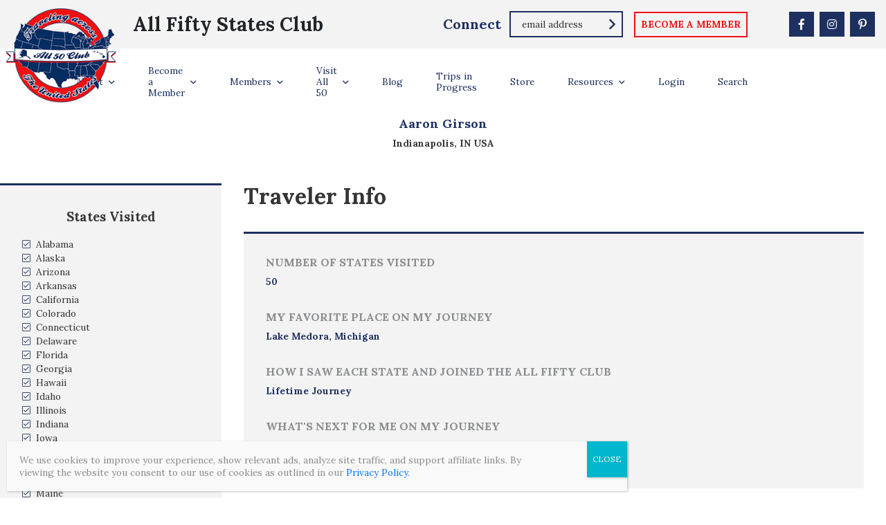

--- FILE ---
content_type: text/html; charset=UTF-8
request_url: https://allfiftyclub.com/profile/amgirson
body_size: 16561
content:
<!DOCTYPE html>
<html lang="en-US">
	<head>
		<meta name="viewport" content="initial-scale=1.0">
		<meta charset="UTF-8">
<script type="text/javascript">
/* <![CDATA[ */
var gform;gform||(document.addEventListener("gform_main_scripts_loaded",function(){gform.scriptsLoaded=!0}),document.addEventListener("gform/theme/scripts_loaded",function(){gform.themeScriptsLoaded=!0}),window.addEventListener("DOMContentLoaded",function(){gform.domLoaded=!0}),gform={domLoaded:!1,scriptsLoaded:!1,themeScriptsLoaded:!1,isFormEditor:()=>"function"==typeof InitializeEditor,callIfLoaded:function(o){return!(!gform.domLoaded||!gform.scriptsLoaded||!gform.themeScriptsLoaded&&!gform.isFormEditor()||(gform.isFormEditor()&&console.warn("The use of gform.initializeOnLoaded() is deprecated in the form editor context and will be removed in Gravity Forms 3.1."),o(),0))},initializeOnLoaded:function(o){gform.callIfLoaded(o)||(document.addEventListener("gform_main_scripts_loaded",()=>{gform.scriptsLoaded=!0,gform.callIfLoaded(o)}),document.addEventListener("gform/theme/scripts_loaded",()=>{gform.themeScriptsLoaded=!0,gform.callIfLoaded(o)}),window.addEventListener("DOMContentLoaded",()=>{gform.domLoaded=!0,gform.callIfLoaded(o)}))},hooks:{action:{},filter:{}},addAction:function(o,r,e,t){gform.addHook("action",o,r,e,t)},addFilter:function(o,r,e,t){gform.addHook("filter",o,r,e,t)},doAction:function(o){gform.doHook("action",o,arguments)},applyFilters:function(o){return gform.doHook("filter",o,arguments)},removeAction:function(o,r){gform.removeHook("action",o,r)},removeFilter:function(o,r,e){gform.removeHook("filter",o,r,e)},addHook:function(o,r,e,t,n){null==gform.hooks[o][r]&&(gform.hooks[o][r]=[]);var d=gform.hooks[o][r];null==n&&(n=r+"_"+d.length),gform.hooks[o][r].push({tag:n,callable:e,priority:t=null==t?10:t})},doHook:function(r,o,e){var t;if(e=Array.prototype.slice.call(e,1),null!=gform.hooks[r][o]&&((o=gform.hooks[r][o]).sort(function(o,r){return o.priority-r.priority}),o.forEach(function(o){"function"!=typeof(t=o.callable)&&(t=window[t]),"action"==r?t.apply(null,e):e[0]=t.apply(null,e)})),"filter"==r)return e[0]},removeHook:function(o,r,t,n){var e;null!=gform.hooks[o][r]&&(e=(e=gform.hooks[o][r]).filter(function(o,r,e){return!!(null!=n&&n!=o.tag||null!=t&&t!=o.priority)}),gform.hooks[o][r]=e)}});
/* ]]> */
</script>

		<meta name="viewport" content="width=device-width">
		<link rel="shortcut icon" type="image/x-icon" href="https://allfiftyclub.com/wp-content/uploads/2018/05/navigation-logo-1-e1527110003466.png">
		<link rel="apple-touch-icon" href="https://allfiftyclub.com/wp-content/uploads/2018/05/navigation-logo-1-e1527110003466.png"/>
    <link rel="stylesheet" href="https://pro.fontawesome.com/releases/v5.7.2/css/all.css" integrity="sha384-6jHF7Z3XI3fF4XZixAuSu0gGKrXwoX/w3uFPxC56OtjChio7wtTGJWRW53Nhx6Ev" crossorigin="anonymous">
    <link href="https://fonts.googleapis.com/css?family=Lora:400,700" rel="stylesheet">
    <title>Profile - All Fifty Club</title>
		<meta name='robots' content='index, follow, max-image-preview:large, max-snippet:-1, max-video-preview:-1' />
	<style>img:is([sizes="auto" i], [sizes^="auto," i]) { contain-intrinsic-size: 3000px 1500px }</style>
	
            <script data-no-defer="1" data-ezscrex="false" data-cfasync="false" data-pagespeed-no-defer data-cookieconsent="ignore">
                var ctPublicFunctions = {"_ajax_nonce":"8c6ee4891e","_rest_nonce":"c5c0f55acc","_ajax_url":"\/wp-admin\/admin-ajax.php","_rest_url":"https:\/\/allfiftyclub.com\/wp-json\/","data__cookies_type":"none","data__ajax_type":"rest","data__bot_detector_enabled":"1","data__frontend_data_log_enabled":1,"cookiePrefix":"","wprocket_detected":false,"host_url":"allfiftyclub.com","text__ee_click_to_select":"Click to select the whole data","text__ee_original_email":"The complete one is","text__ee_got_it":"Got it","text__ee_blocked":"Blocked","text__ee_cannot_connect":"Cannot connect","text__ee_cannot_decode":"Can not decode email. Unknown reason","text__ee_email_decoder":"CleanTalk email decoder","text__ee_wait_for_decoding":"The magic is on the way!","text__ee_decoding_process":"Please wait a few seconds while we decode the contact data."}
            </script>
        
            <script data-no-defer="1" data-ezscrex="false" data-cfasync="false" data-pagespeed-no-defer data-cookieconsent="ignore">
                var ctPublic = {"_ajax_nonce":"8c6ee4891e","settings__forms__check_internal":"0","settings__forms__check_external":"0","settings__forms__force_protection":"0","settings__forms__search_test":"1","settings__data__bot_detector_enabled":"1","settings__sfw__anti_crawler":0,"blog_home":"https:\/\/allfiftyclub.com\/","pixel__setting":"3","pixel__enabled":true,"pixel__url":null,"data__email_check_before_post":"1","data__email_check_exist_post":"1","data__cookies_type":"none","data__key_is_ok":true,"data__visible_fields_required":true,"wl_brandname":"Anti-Spam by CleanTalk","wl_brandname_short":"CleanTalk","ct_checkjs_key":"397dba8cadc6998def5d093ac433c311cd56c796aacf2836a542b0b75bd88a85","emailEncoderPassKey":"6d8c5813b3ac71d7ca3ce47da6fa0c00","bot_detector_forms_excluded":"W10=","advancedCacheExists":true,"varnishCacheExists":false,"wc_ajax_add_to_cart":false}
            </script>
        
	<!-- This site is optimized with the Yoast SEO plugin v25.0 - https://yoast.com/wordpress/plugins/seo/ -->
	<link rel="canonical" href="https://allfiftyclub.com/profile/" />
	<meta property="og:locale" content="en_US" />
	<meta property="og:type" content="article" />
	<meta property="og:title" content="Profile - All Fifty Club" />
	<meta property="og:url" content="https://allfiftyclub.com/profile/" />
	<meta property="og:site_name" content="All Fifty Club" />
	<meta property="article:modified_time" content="2018-05-18T18:20:17+00:00" />
	<meta name="twitter:card" content="summary_large_image" />
	<script type="application/ld+json" class="yoast-schema-graph">{"@context":"https://schema.org","@graph":[{"@type":"WebPage","@id":"https://allfiftyclub.com/profile/","url":"https://allfiftyclub.com/profile/","name":"Profile - All Fifty Club","isPartOf":{"@id":"https://allfiftyclub.com/#website"},"datePublished":"2018-05-17T23:40:24+00:00","dateModified":"2018-05-18T18:20:17+00:00","breadcrumb":{"@id":"https://allfiftyclub.com/profile/#breadcrumb"},"inLanguage":"en-US","potentialAction":[{"@type":"ReadAction","target":["https://allfiftyclub.com/profile/"]}]},{"@type":"BreadcrumbList","@id":"https://allfiftyclub.com/profile/#breadcrumb","itemListElement":[{"@type":"ListItem","position":1,"name":"Home","item":"https://allfiftyclub.com/"},{"@type":"ListItem","position":2,"name":"Profile"}]},{"@type":"WebSite","@id":"https://allfiftyclub.com/#website","url":"https://allfiftyclub.com/","name":"All Fifty Club","description":"","potentialAction":[{"@type":"SearchAction","target":{"@type":"EntryPoint","urlTemplate":"https://allfiftyclub.com/?s={search_term_string}"},"query-input":{"@type":"PropertyValueSpecification","valueRequired":true,"valueName":"search_term_string"}}],"inLanguage":"en-US"}]}</script>
	<!-- / Yoast SEO plugin. -->


<link rel='dns-prefetch' href='//fd.cleantalk.org' />
<script type="text/javascript">
/* <![CDATA[ */
window._wpemojiSettings = {"baseUrl":"https:\/\/s.w.org\/images\/core\/emoji\/16.0.1\/72x72\/","ext":".png","svgUrl":"https:\/\/s.w.org\/images\/core\/emoji\/16.0.1\/svg\/","svgExt":".svg","source":{"concatemoji":"https:\/\/allfiftyclub.com\/wp-includes\/js\/wp-emoji-release.min.js?ver=6.8.3"}};
/*! This file is auto-generated */
!function(s,n){var o,i,e;function c(e){try{var t={supportTests:e,timestamp:(new Date).valueOf()};sessionStorage.setItem(o,JSON.stringify(t))}catch(e){}}function p(e,t,n){e.clearRect(0,0,e.canvas.width,e.canvas.height),e.fillText(t,0,0);var t=new Uint32Array(e.getImageData(0,0,e.canvas.width,e.canvas.height).data),a=(e.clearRect(0,0,e.canvas.width,e.canvas.height),e.fillText(n,0,0),new Uint32Array(e.getImageData(0,0,e.canvas.width,e.canvas.height).data));return t.every(function(e,t){return e===a[t]})}function u(e,t){e.clearRect(0,0,e.canvas.width,e.canvas.height),e.fillText(t,0,0);for(var n=e.getImageData(16,16,1,1),a=0;a<n.data.length;a++)if(0!==n.data[a])return!1;return!0}function f(e,t,n,a){switch(t){case"flag":return n(e,"\ud83c\udff3\ufe0f\u200d\u26a7\ufe0f","\ud83c\udff3\ufe0f\u200b\u26a7\ufe0f")?!1:!n(e,"\ud83c\udde8\ud83c\uddf6","\ud83c\udde8\u200b\ud83c\uddf6")&&!n(e,"\ud83c\udff4\udb40\udc67\udb40\udc62\udb40\udc65\udb40\udc6e\udb40\udc67\udb40\udc7f","\ud83c\udff4\u200b\udb40\udc67\u200b\udb40\udc62\u200b\udb40\udc65\u200b\udb40\udc6e\u200b\udb40\udc67\u200b\udb40\udc7f");case"emoji":return!a(e,"\ud83e\udedf")}return!1}function g(e,t,n,a){var r="undefined"!=typeof WorkerGlobalScope&&self instanceof WorkerGlobalScope?new OffscreenCanvas(300,150):s.createElement("canvas"),o=r.getContext("2d",{willReadFrequently:!0}),i=(o.textBaseline="top",o.font="600 32px Arial",{});return e.forEach(function(e){i[e]=t(o,e,n,a)}),i}function t(e){var t=s.createElement("script");t.src=e,t.defer=!0,s.head.appendChild(t)}"undefined"!=typeof Promise&&(o="wpEmojiSettingsSupports",i=["flag","emoji"],n.supports={everything:!0,everythingExceptFlag:!0},e=new Promise(function(e){s.addEventListener("DOMContentLoaded",e,{once:!0})}),new Promise(function(t){var n=function(){try{var e=JSON.parse(sessionStorage.getItem(o));if("object"==typeof e&&"number"==typeof e.timestamp&&(new Date).valueOf()<e.timestamp+604800&&"object"==typeof e.supportTests)return e.supportTests}catch(e){}return null}();if(!n){if("undefined"!=typeof Worker&&"undefined"!=typeof OffscreenCanvas&&"undefined"!=typeof URL&&URL.createObjectURL&&"undefined"!=typeof Blob)try{var e="postMessage("+g.toString()+"("+[JSON.stringify(i),f.toString(),p.toString(),u.toString()].join(",")+"));",a=new Blob([e],{type:"text/javascript"}),r=new Worker(URL.createObjectURL(a),{name:"wpTestEmojiSupports"});return void(r.onmessage=function(e){c(n=e.data),r.terminate(),t(n)})}catch(e){}c(n=g(i,f,p,u))}t(n)}).then(function(e){for(var t in e)n.supports[t]=e[t],n.supports.everything=n.supports.everything&&n.supports[t],"flag"!==t&&(n.supports.everythingExceptFlag=n.supports.everythingExceptFlag&&n.supports[t]);n.supports.everythingExceptFlag=n.supports.everythingExceptFlag&&!n.supports.flag,n.DOMReady=!1,n.readyCallback=function(){n.DOMReady=!0}}).then(function(){return e}).then(function(){var e;n.supports.everything||(n.readyCallback(),(e=n.source||{}).concatemoji?t(e.concatemoji):e.wpemoji&&e.twemoji&&(t(e.twemoji),t(e.wpemoji)))}))}((window,document),window._wpemojiSettings);
/* ]]> */
</script>
<style id='wp-emoji-styles-inline-css' type='text/css'>

	img.wp-smiley, img.emoji {
		display: inline !important;
		border: none !important;
		box-shadow: none !important;
		height: 1em !important;
		width: 1em !important;
		margin: 0 0.07em !important;
		vertical-align: -0.1em !important;
		background: none !important;
		padding: 0 !important;
	}
</style>
<link rel='stylesheet' id='wp-block-library-css' href='https://allfiftyclub.com/wp-includes/css/dist/block-library/style.min.css?ver=6.8.3' type='text/css' media='all' />
<style id='classic-theme-styles-inline-css' type='text/css'>
/*! This file is auto-generated */
.wp-block-button__link{color:#fff;background-color:#32373c;border-radius:9999px;box-shadow:none;text-decoration:none;padding:calc(.667em + 2px) calc(1.333em + 2px);font-size:1.125em}.wp-block-file__button{background:#32373c;color:#fff;text-decoration:none}
</style>
<link rel='stylesheet' id='wp-components-css' href='https://allfiftyclub.com/wp-includes/css/dist/components/style.min.css?ver=6.8.3' type='text/css' media='all' />
<link rel='stylesheet' id='wp-preferences-css' href='https://allfiftyclub.com/wp-includes/css/dist/preferences/style.min.css?ver=6.8.3' type='text/css' media='all' />
<link rel='stylesheet' id='wp-block-editor-css' href='https://allfiftyclub.com/wp-includes/css/dist/block-editor/style.min.css?ver=6.8.3' type='text/css' media='all' />
<link rel='stylesheet' id='popup-maker-block-library-style-css' href='https://allfiftyclub.com/wp-content/plugins/popup-maker/dist/packages/block-library-style.css?ver=dbea705cfafe089d65f1' type='text/css' media='all' />
<link rel='stylesheet' id='mediaelement-css' href='https://allfiftyclub.com/wp-includes/js/mediaelement/mediaelementplayer-legacy.min.css?ver=4.2.17' type='text/css' media='all' />
<link rel='stylesheet' id='wp-mediaelement-css' href='https://allfiftyclub.com/wp-includes/js/mediaelement/wp-mediaelement.min.css?ver=6.8.3' type='text/css' media='all' />
<link rel='stylesheet' id='view_editor_gutenberg_frontend_assets-css' href='https://allfiftyclub.com/wp-content/plugins/wp-views/public/css/views-frontend.css?ver=3.6.19' type='text/css' media='all' />
<style id='view_editor_gutenberg_frontend_assets-inline-css' type='text/css'>
.wpv-sort-list-dropdown.wpv-sort-list-dropdown-style-default > span.wpv-sort-list,.wpv-sort-list-dropdown.wpv-sort-list-dropdown-style-default .wpv-sort-list-item {border-color: #cdcdcd;}.wpv-sort-list-dropdown.wpv-sort-list-dropdown-style-default .wpv-sort-list-item a {color: #444;background-color: #fff;}.wpv-sort-list-dropdown.wpv-sort-list-dropdown-style-default a:hover,.wpv-sort-list-dropdown.wpv-sort-list-dropdown-style-default a:focus {color: #000;background-color: #eee;}.wpv-sort-list-dropdown.wpv-sort-list-dropdown-style-default .wpv-sort-list-item.wpv-sort-list-current a {color: #000;background-color: #eee;}
.wpv-sort-list-dropdown.wpv-sort-list-dropdown-style-default > span.wpv-sort-list,.wpv-sort-list-dropdown.wpv-sort-list-dropdown-style-default .wpv-sort-list-item {border-color: #cdcdcd;}.wpv-sort-list-dropdown.wpv-sort-list-dropdown-style-default .wpv-sort-list-item a {color: #444;background-color: #fff;}.wpv-sort-list-dropdown.wpv-sort-list-dropdown-style-default a:hover,.wpv-sort-list-dropdown.wpv-sort-list-dropdown-style-default a:focus {color: #000;background-color: #eee;}.wpv-sort-list-dropdown.wpv-sort-list-dropdown-style-default .wpv-sort-list-item.wpv-sort-list-current a {color: #000;background-color: #eee;}.wpv-sort-list-dropdown.wpv-sort-list-dropdown-style-grey > span.wpv-sort-list,.wpv-sort-list-dropdown.wpv-sort-list-dropdown-style-grey .wpv-sort-list-item {border-color: #cdcdcd;}.wpv-sort-list-dropdown.wpv-sort-list-dropdown-style-grey .wpv-sort-list-item a {color: #444;background-color: #eeeeee;}.wpv-sort-list-dropdown.wpv-sort-list-dropdown-style-grey a:hover,.wpv-sort-list-dropdown.wpv-sort-list-dropdown-style-grey a:focus {color: #000;background-color: #e5e5e5;}.wpv-sort-list-dropdown.wpv-sort-list-dropdown-style-grey .wpv-sort-list-item.wpv-sort-list-current a {color: #000;background-color: #e5e5e5;}
.wpv-sort-list-dropdown.wpv-sort-list-dropdown-style-default > span.wpv-sort-list,.wpv-sort-list-dropdown.wpv-sort-list-dropdown-style-default .wpv-sort-list-item {border-color: #cdcdcd;}.wpv-sort-list-dropdown.wpv-sort-list-dropdown-style-default .wpv-sort-list-item a {color: #444;background-color: #fff;}.wpv-sort-list-dropdown.wpv-sort-list-dropdown-style-default a:hover,.wpv-sort-list-dropdown.wpv-sort-list-dropdown-style-default a:focus {color: #000;background-color: #eee;}.wpv-sort-list-dropdown.wpv-sort-list-dropdown-style-default .wpv-sort-list-item.wpv-sort-list-current a {color: #000;background-color: #eee;}.wpv-sort-list-dropdown.wpv-sort-list-dropdown-style-grey > span.wpv-sort-list,.wpv-sort-list-dropdown.wpv-sort-list-dropdown-style-grey .wpv-sort-list-item {border-color: #cdcdcd;}.wpv-sort-list-dropdown.wpv-sort-list-dropdown-style-grey .wpv-sort-list-item a {color: #444;background-color: #eeeeee;}.wpv-sort-list-dropdown.wpv-sort-list-dropdown-style-grey a:hover,.wpv-sort-list-dropdown.wpv-sort-list-dropdown-style-grey a:focus {color: #000;background-color: #e5e5e5;}.wpv-sort-list-dropdown.wpv-sort-list-dropdown-style-grey .wpv-sort-list-item.wpv-sort-list-current a {color: #000;background-color: #e5e5e5;}.wpv-sort-list-dropdown.wpv-sort-list-dropdown-style-blue > span.wpv-sort-list,.wpv-sort-list-dropdown.wpv-sort-list-dropdown-style-blue .wpv-sort-list-item {border-color: #0099cc;}.wpv-sort-list-dropdown.wpv-sort-list-dropdown-style-blue .wpv-sort-list-item a {color: #444;background-color: #cbddeb;}.wpv-sort-list-dropdown.wpv-sort-list-dropdown-style-blue a:hover,.wpv-sort-list-dropdown.wpv-sort-list-dropdown-style-blue a:focus {color: #000;background-color: #95bedd;}.wpv-sort-list-dropdown.wpv-sort-list-dropdown-style-blue .wpv-sort-list-item.wpv-sort-list-current a {color: #000;background-color: #95bedd;}
</style>
<style id='global-styles-inline-css' type='text/css'>
:root{--wp--preset--aspect-ratio--square: 1;--wp--preset--aspect-ratio--4-3: 4/3;--wp--preset--aspect-ratio--3-4: 3/4;--wp--preset--aspect-ratio--3-2: 3/2;--wp--preset--aspect-ratio--2-3: 2/3;--wp--preset--aspect-ratio--16-9: 16/9;--wp--preset--aspect-ratio--9-16: 9/16;--wp--preset--color--black: #000000;--wp--preset--color--cyan-bluish-gray: #abb8c3;--wp--preset--color--white: #ffffff;--wp--preset--color--pale-pink: #f78da7;--wp--preset--color--vivid-red: #cf2e2e;--wp--preset--color--luminous-vivid-orange: #ff6900;--wp--preset--color--luminous-vivid-amber: #fcb900;--wp--preset--color--light-green-cyan: #7bdcb5;--wp--preset--color--vivid-green-cyan: #00d084;--wp--preset--color--pale-cyan-blue: #8ed1fc;--wp--preset--color--vivid-cyan-blue: #0693e3;--wp--preset--color--vivid-purple: #9b51e0;--wp--preset--gradient--vivid-cyan-blue-to-vivid-purple: linear-gradient(135deg,rgba(6,147,227,1) 0%,rgb(155,81,224) 100%);--wp--preset--gradient--light-green-cyan-to-vivid-green-cyan: linear-gradient(135deg,rgb(122,220,180) 0%,rgb(0,208,130) 100%);--wp--preset--gradient--luminous-vivid-amber-to-luminous-vivid-orange: linear-gradient(135deg,rgba(252,185,0,1) 0%,rgba(255,105,0,1) 100%);--wp--preset--gradient--luminous-vivid-orange-to-vivid-red: linear-gradient(135deg,rgba(255,105,0,1) 0%,rgb(207,46,46) 100%);--wp--preset--gradient--very-light-gray-to-cyan-bluish-gray: linear-gradient(135deg,rgb(238,238,238) 0%,rgb(169,184,195) 100%);--wp--preset--gradient--cool-to-warm-spectrum: linear-gradient(135deg,rgb(74,234,220) 0%,rgb(151,120,209) 20%,rgb(207,42,186) 40%,rgb(238,44,130) 60%,rgb(251,105,98) 80%,rgb(254,248,76) 100%);--wp--preset--gradient--blush-light-purple: linear-gradient(135deg,rgb(255,206,236) 0%,rgb(152,150,240) 100%);--wp--preset--gradient--blush-bordeaux: linear-gradient(135deg,rgb(254,205,165) 0%,rgb(254,45,45) 50%,rgb(107,0,62) 100%);--wp--preset--gradient--luminous-dusk: linear-gradient(135deg,rgb(255,203,112) 0%,rgb(199,81,192) 50%,rgb(65,88,208) 100%);--wp--preset--gradient--pale-ocean: linear-gradient(135deg,rgb(255,245,203) 0%,rgb(182,227,212) 50%,rgb(51,167,181) 100%);--wp--preset--gradient--electric-grass: linear-gradient(135deg,rgb(202,248,128) 0%,rgb(113,206,126) 100%);--wp--preset--gradient--midnight: linear-gradient(135deg,rgb(2,3,129) 0%,rgb(40,116,252) 100%);--wp--preset--font-size--small: 13px;--wp--preset--font-size--medium: 20px;--wp--preset--font-size--large: 36px;--wp--preset--font-size--x-large: 42px;--wp--preset--spacing--20: 0.44rem;--wp--preset--spacing--30: 0.67rem;--wp--preset--spacing--40: 1rem;--wp--preset--spacing--50: 1.5rem;--wp--preset--spacing--60: 2.25rem;--wp--preset--spacing--70: 3.38rem;--wp--preset--spacing--80: 5.06rem;--wp--preset--shadow--natural: 6px 6px 9px rgba(0, 0, 0, 0.2);--wp--preset--shadow--deep: 12px 12px 50px rgba(0, 0, 0, 0.4);--wp--preset--shadow--sharp: 6px 6px 0px rgba(0, 0, 0, 0.2);--wp--preset--shadow--outlined: 6px 6px 0px -3px rgba(255, 255, 255, 1), 6px 6px rgba(0, 0, 0, 1);--wp--preset--shadow--crisp: 6px 6px 0px rgba(0, 0, 0, 1);}:where(.is-layout-flex){gap: 0.5em;}:where(.is-layout-grid){gap: 0.5em;}body .is-layout-flex{display: flex;}.is-layout-flex{flex-wrap: wrap;align-items: center;}.is-layout-flex > :is(*, div){margin: 0;}body .is-layout-grid{display: grid;}.is-layout-grid > :is(*, div){margin: 0;}:where(.wp-block-columns.is-layout-flex){gap: 2em;}:where(.wp-block-columns.is-layout-grid){gap: 2em;}:where(.wp-block-post-template.is-layout-flex){gap: 1.25em;}:where(.wp-block-post-template.is-layout-grid){gap: 1.25em;}.has-black-color{color: var(--wp--preset--color--black) !important;}.has-cyan-bluish-gray-color{color: var(--wp--preset--color--cyan-bluish-gray) !important;}.has-white-color{color: var(--wp--preset--color--white) !important;}.has-pale-pink-color{color: var(--wp--preset--color--pale-pink) !important;}.has-vivid-red-color{color: var(--wp--preset--color--vivid-red) !important;}.has-luminous-vivid-orange-color{color: var(--wp--preset--color--luminous-vivid-orange) !important;}.has-luminous-vivid-amber-color{color: var(--wp--preset--color--luminous-vivid-amber) !important;}.has-light-green-cyan-color{color: var(--wp--preset--color--light-green-cyan) !important;}.has-vivid-green-cyan-color{color: var(--wp--preset--color--vivid-green-cyan) !important;}.has-pale-cyan-blue-color{color: var(--wp--preset--color--pale-cyan-blue) !important;}.has-vivid-cyan-blue-color{color: var(--wp--preset--color--vivid-cyan-blue) !important;}.has-vivid-purple-color{color: var(--wp--preset--color--vivid-purple) !important;}.has-black-background-color{background-color: var(--wp--preset--color--black) !important;}.has-cyan-bluish-gray-background-color{background-color: var(--wp--preset--color--cyan-bluish-gray) !important;}.has-white-background-color{background-color: var(--wp--preset--color--white) !important;}.has-pale-pink-background-color{background-color: var(--wp--preset--color--pale-pink) !important;}.has-vivid-red-background-color{background-color: var(--wp--preset--color--vivid-red) !important;}.has-luminous-vivid-orange-background-color{background-color: var(--wp--preset--color--luminous-vivid-orange) !important;}.has-luminous-vivid-amber-background-color{background-color: var(--wp--preset--color--luminous-vivid-amber) !important;}.has-light-green-cyan-background-color{background-color: var(--wp--preset--color--light-green-cyan) !important;}.has-vivid-green-cyan-background-color{background-color: var(--wp--preset--color--vivid-green-cyan) !important;}.has-pale-cyan-blue-background-color{background-color: var(--wp--preset--color--pale-cyan-blue) !important;}.has-vivid-cyan-blue-background-color{background-color: var(--wp--preset--color--vivid-cyan-blue) !important;}.has-vivid-purple-background-color{background-color: var(--wp--preset--color--vivid-purple) !important;}.has-black-border-color{border-color: var(--wp--preset--color--black) !important;}.has-cyan-bluish-gray-border-color{border-color: var(--wp--preset--color--cyan-bluish-gray) !important;}.has-white-border-color{border-color: var(--wp--preset--color--white) !important;}.has-pale-pink-border-color{border-color: var(--wp--preset--color--pale-pink) !important;}.has-vivid-red-border-color{border-color: var(--wp--preset--color--vivid-red) !important;}.has-luminous-vivid-orange-border-color{border-color: var(--wp--preset--color--luminous-vivid-orange) !important;}.has-luminous-vivid-amber-border-color{border-color: var(--wp--preset--color--luminous-vivid-amber) !important;}.has-light-green-cyan-border-color{border-color: var(--wp--preset--color--light-green-cyan) !important;}.has-vivid-green-cyan-border-color{border-color: var(--wp--preset--color--vivid-green-cyan) !important;}.has-pale-cyan-blue-border-color{border-color: var(--wp--preset--color--pale-cyan-blue) !important;}.has-vivid-cyan-blue-border-color{border-color: var(--wp--preset--color--vivid-cyan-blue) !important;}.has-vivid-purple-border-color{border-color: var(--wp--preset--color--vivid-purple) !important;}.has-vivid-cyan-blue-to-vivid-purple-gradient-background{background: var(--wp--preset--gradient--vivid-cyan-blue-to-vivid-purple) !important;}.has-light-green-cyan-to-vivid-green-cyan-gradient-background{background: var(--wp--preset--gradient--light-green-cyan-to-vivid-green-cyan) !important;}.has-luminous-vivid-amber-to-luminous-vivid-orange-gradient-background{background: var(--wp--preset--gradient--luminous-vivid-amber-to-luminous-vivid-orange) !important;}.has-luminous-vivid-orange-to-vivid-red-gradient-background{background: var(--wp--preset--gradient--luminous-vivid-orange-to-vivid-red) !important;}.has-very-light-gray-to-cyan-bluish-gray-gradient-background{background: var(--wp--preset--gradient--very-light-gray-to-cyan-bluish-gray) !important;}.has-cool-to-warm-spectrum-gradient-background{background: var(--wp--preset--gradient--cool-to-warm-spectrum) !important;}.has-blush-light-purple-gradient-background{background: var(--wp--preset--gradient--blush-light-purple) !important;}.has-blush-bordeaux-gradient-background{background: var(--wp--preset--gradient--blush-bordeaux) !important;}.has-luminous-dusk-gradient-background{background: var(--wp--preset--gradient--luminous-dusk) !important;}.has-pale-ocean-gradient-background{background: var(--wp--preset--gradient--pale-ocean) !important;}.has-electric-grass-gradient-background{background: var(--wp--preset--gradient--electric-grass) !important;}.has-midnight-gradient-background{background: var(--wp--preset--gradient--midnight) !important;}.has-small-font-size{font-size: var(--wp--preset--font-size--small) !important;}.has-medium-font-size{font-size: var(--wp--preset--font-size--medium) !important;}.has-large-font-size{font-size: var(--wp--preset--font-size--large) !important;}.has-x-large-font-size{font-size: var(--wp--preset--font-size--x-large) !important;}
:where(.wp-block-post-template.is-layout-flex){gap: 1.25em;}:where(.wp-block-post-template.is-layout-grid){gap: 1.25em;}
:where(.wp-block-columns.is-layout-flex){gap: 2em;}:where(.wp-block-columns.is-layout-grid){gap: 2em;}
:root :where(.wp-block-pullquote){font-size: 1.5em;line-height: 1.6;}
</style>
<link rel='stylesheet' id='cleantalk-public-css-css' href='https://allfiftyclub.com/wp-content/plugins/cleantalk-spam-protect/css/cleantalk-public.min.css?ver=6.65_1760379423' type='text/css' media='all' />
<link rel='stylesheet' id='cleantalk-email-decoder-css-css' href='https://allfiftyclub.com/wp-content/plugins/cleantalk-spam-protect/css/cleantalk-email-decoder.min.css?ver=6.65_1760379423' type='text/css' media='all' />
<link rel='stylesheet' id='wpum-frontend-css' href='https://allfiftyclub.com/wp-content/plugins/wp-user-manager/assets/css/wpum.min.css?ver=2.9.12' type='text/css' media='all' />
<link rel='stylesheet' id='popup-maker-site-css' href='//allfiftyclub.com/wp-content/uploads/pum/pum-site-styles.css?generated=1768419094&#038;ver=1.21.5' type='text/css' media='all' />
<link rel='stylesheet' id='slick-css-css' href='https://allfiftyclub.com/wp-content/themes/JLBTheme/css/slick.css' type='text/css' media='all' />
<link rel='stylesheet' id='slick-theme-css-css' href='https://allfiftyclub.com/wp-content/themes/JLBTheme/css/slick-theme.css' type='text/css' media='all' />
<link rel='stylesheet' id='bootstrap-css-css' href='https://allfiftyclub.com/wp-content/themes/JLBTheme/css/bootstrap.min.css' type='text/css' media='all' />
<link rel='stylesheet' id='lightbox-css-css' href='https://allfiftyclub.com/wp-content/themes/JLBTheme/css/lightbox.css' type='text/css' media='all' />
<link rel='stylesheet' id='theme-css-css' href='https://allfiftyclub.com/wp-content/themes/JLBTheme/css/style.css' type='text/css' media='all' />
<link rel='stylesheet' id='plebian-css-css' href='https://allfiftyclub.com/wp-content/themes/JLBTheme/plebians-css/plebians-stylesheet.css' type='text/css' media='all' />
<script type="text/javascript" src="https://allfiftyclub.com/wp-includes/js/jquery/jquery.min.js?ver=3.7.1" id="jquery-core-js"></script>
<script type="text/javascript" src="https://allfiftyclub.com/wp-includes/js/jquery/jquery-migrate.min.js?ver=3.4.1" id="jquery-migrate-js"></script>
<script type="text/javascript" src="https://allfiftyclub.com/wp-content/plugins/wp-views/vendor/toolset/common-es/public/toolset-common-es-frontend.js?ver=175000" id="toolset-common-es-frontend-js"></script>
<script type="text/javascript" src="https://allfiftyclub.com/wp-content/plugins/cleantalk-spam-protect/js/apbct-public-bundle.min.js?ver=6.65_1760379424" id="apbct-public-bundle.min-js-js"></script>
<script type="text/javascript" src="https://fd.cleantalk.org/ct-bot-detector-wrapper.js?ver=6.65" id="ct_bot_detector-js" defer="defer" data-wp-strategy="defer"></script>
<link rel="https://api.w.org/" href="https://allfiftyclub.com/wp-json/" /><link rel="alternate" title="JSON" type="application/json" href="https://allfiftyclub.com/wp-json/wp/v2/pages/218" /><link rel="EditURI" type="application/rsd+xml" title="RSD" href="https://allfiftyclub.com/xmlrpc.php?rsd" />
<meta name="generator" content="WordPress 6.8.3" />
<link rel='shortlink' href='https://allfiftyclub.com/?p=218' />
<link rel="alternate" title="oEmbed (JSON)" type="application/json+oembed" href="https://allfiftyclub.com/wp-json/oembed/1.0/embed?url=https%3A%2F%2Fallfiftyclub.com%2Fprofile%2F" />
<link rel="alternate" title="oEmbed (XML)" type="text/xml+oembed" href="https://allfiftyclub.com/wp-json/oembed/1.0/embed?url=https%3A%2F%2Fallfiftyclub.com%2Fprofile%2F&#038;format=xml" />
<script type="text/javascript">
(function(url){
	if(/(?:Chrome\/26\.0\.1410\.63 Safari\/537\.31|WordfenceTestMonBot)/.test(navigator.userAgent)){ return; }
	var addEvent = function(evt, handler) {
		if (window.addEventListener) {
			document.addEventListener(evt, handler, false);
		} else if (window.attachEvent) {
			document.attachEvent('on' + evt, handler);
		}
	};
	var removeEvent = function(evt, handler) {
		if (window.removeEventListener) {
			document.removeEventListener(evt, handler, false);
		} else if (window.detachEvent) {
			document.detachEvent('on' + evt, handler);
		}
	};
	var evts = 'contextmenu dblclick drag dragend dragenter dragleave dragover dragstart drop keydown keypress keyup mousedown mousemove mouseout mouseover mouseup mousewheel scroll'.split(' ');
	var logHuman = function() {
		if (window.wfLogHumanRan) { return; }
		window.wfLogHumanRan = true;
		var wfscr = document.createElement('script');
		wfscr.type = 'text/javascript';
		wfscr.async = true;
		wfscr.src = url + '&r=' + Math.random();
		(document.getElementsByTagName('head')[0]||document.getElementsByTagName('body')[0]).appendChild(wfscr);
		for (var i = 0; i < evts.length; i++) {
			removeEvent(evts[i], logHuman);
		}
	};
	for (var i = 0; i < evts.length; i++) {
		addEvent(evts[i], logHuman);
	}
})('//allfiftyclub.com/?wordfence_lh=1&hid=F310020859C0F0CC963BFB78810A5DAB');
</script><style type="text/css">.recentcomments a{display:inline !important;padding:0 !important;margin:0 !important;}</style> <script> window.addEventListener("load",function(){ var c={script:false,link:false}; function ls(s) { if(!['script','link'].includes(s)||c[s]){return;}c[s]=true; var d=document,f=d.getElementsByTagName(s)[0],j=d.createElement(s); if(s==='script'){j.async=true;j.src='https://allfiftyclub.com/wp-content/plugins/wp-views/vendor/toolset/blocks/public/js/frontend.js?v=1.6.15';}else{ j.rel='stylesheet';j.href='https://allfiftyclub.com/wp-content/plugins/wp-views/vendor/toolset/blocks/public/css/style.css?v=1.6.15';} f.parentNode.insertBefore(j, f); }; function ex(){ls('script');ls('link')} window.addEventListener("scroll", ex, {once: true}); if (('IntersectionObserver' in window) && ('IntersectionObserverEntry' in window) && ('intersectionRatio' in window.IntersectionObserverEntry.prototype)) { var i = 0, fb = document.querySelectorAll("[class^='tb-']"), o = new IntersectionObserver(es => { es.forEach(e => { o.unobserve(e.target); if (e.intersectionRatio > 0) { ex();o.disconnect();}else{ i++;if(fb.length>i){o.observe(fb[i])}} }) }); if (fb.length) { o.observe(fb[i]) } } }) </script>
	<noscript>
		<link rel="stylesheet" href="https://allfiftyclub.com/wp-content/plugins/wp-views/vendor/toolset/blocks/public/css/style.css">
	</noscript>		<style type="text/css" id="wp-custom-css">
			body .gform_wrapper .top_label div.ginput_container {
    display: flex;
}

.member-list-container .name {
	max-width: 20%;
}

.member-list-container .city-state {
	max-width: 20%;
}

.member-list-container .states-visited {
	max-width: 10%;
}

.member-list-container .accomplishment {
	max-width: 50%;
}

.gfield_radio input {
	margin: .25rem !important;
}

#input_8_51_1 {
	padding-right: 1.5rem !important;
}

.ginput_full {
	margin-right: .5rem;
	    width: 100%;
}

#input_8_6_6_container, #input_8_6_3_container {
	width: 100%;
}

.medium.gfield_select {
	height: 2.5rem;
}

#input_8_51 {
	flex-wrap: wrap;
}

#input_8_51_6 {
	height: 2.5rem !important;
}

li#field_8_57 {
    display: flex;
    justify-content: center;
    align-items: center;
}

.gf-images {
    padding: 0 2rem;
}


@media screen and (max-width: 1024px){
	.gf-images {
    padding: 0 1rem;
}
}

#popmake-14505 .pum-content.popmake-content {
    width: 90%;
}		</style>
		
		<!-- Facebook Verivication -->
	<meta name="facebook-domain-verification" content="dy9eta4381dhcznxs6evhxmxlcrgm7" />
		
<!-- 	Google Site Verification	 -->
	<meta name="google-site-verification" content="3DUUWG0VH-3UNkKRgpYSnKVifKuJEikttB2JfOoVE74" />	

<!-- Global site tag (gtag.js) - Google Analytics -->
<script async src="https://www.googletagmanager.com/gtag/js?id=UA-135051364-1"></script>
<script>
  window.dataLayer = window.dataLayer || [];
  function gtag(){dataLayer.push(arguments);}
  gtag('js', new Date());

  gtag('config', 'UA-135051364-1');
</script>
		
		<!-- Let me Allez (letmeallez.js) - Stay22 -->

<script>

  (function (s, t, a, y, twenty, two) {

    s.Stay22 = s.Stay22 || {};

 

    // Just fill out your configs here

    s.Stay22.params = {

      aid: "travelgoalgetterllc",

    };

 

    // Leave this part as-is;

    twenty = t.createElement(a);

    two = t.getElementsByTagName(a)[0];

    twenty.async = 1;

    twenty.src = y;

    two.parentNode.insertBefore(twenty, two);

  })(window, document, "script", "https://scripts.stay22.com/letmeallez.js");

</script>
	</head>
<body data-rsssl=1 class="wp-singular page-template page-template-user-profile page-template-user-profile-php page page-id-218 wp-theme-JLBTheme">
<div class="header-placeholder"></div>
<header>
  <div class="header">
    <div class="header-top">
      <div class="left">
        <a class="logo-container" href="https://allfiftyclub.com">
          <div class="logo" style="background-image: url('https://allfiftyclub.com/wp-content/uploads/2018/05/navigation-logo.png');"></div>
        </a>
        <span>All Fifty States Club</span>
      </div>
      <div class="right">
        <div class="newsletter">
          <span>Connect</span>
          
                <div class='gf_browser_chrome gform_wrapper gform_legacy_markup_wrapper gform-theme--no-framework' data-form-theme='legacy' data-form-index='0' id='gform_wrapper_1' ><form method='post' enctype='multipart/form-data'  id='gform_1'  action='/profile/amgirson' data-formid='1' novalidate> 
 <input type='hidden' class='gforms-pum' value='{"closepopup":false,"closedelay":0,"openpopup":false,"openpopup_id":0}' />
                        <div class='gform-body gform_body'><ul id='gform_fields_1' class='gform_fields top_label form_sublabel_below description_below validation_below'><li id="field_1_2" class="gfield gfield--type-email field_sublabel_below gfield--no-description field_description_below field_validation_below gfield_visibility_visible"  ><label class='gfield_label gform-field-label' for='input_1_2'>Email</label><div class='ginput_container ginput_container_email'>
                            <input name='input_2' id='input_1_2' type='email' value='' class='medium'   placeholder='email address'  aria-invalid="false"  />
                        </div></li><li id="field_1_3" class="gfield gfield--type-honeypot gform_validation_container field_sublabel_below gfield--has-description field_description_below field_validation_below gfield_visibility_visible"  ><label class='gfield_label gform-field-label' for='input_1_3'>Comments</label><div class='ginput_container'><input name='input_3' id='input_1_3' type='text' value='' autocomplete='new-password'/></div><div class='gfield_description' id='gfield_description_1_3'>This field is for validation purposes and should be left unchanged.</div></li></ul></div>
        <div class='gform-footer gform_footer top_label'> <input type='submit' id='gform_submit_button_1' class='gform_button button' onclick='gform.submission.handleButtonClick(this);' data-submission-type='submit' value='Submit'  /> 
            <input type='hidden' class='gform_hidden' name='gform_submission_method' data-js='gform_submission_method_1' value='postback' />
            <input type='hidden' class='gform_hidden' name='gform_theme' data-js='gform_theme_1' id='gform_theme_1' value='legacy' />
            <input type='hidden' class='gform_hidden' name='gform_style_settings' data-js='gform_style_settings_1' id='gform_style_settings_1' value='[]' />
            <input type='hidden' class='gform_hidden' name='is_submit_1' value='1' />
            <input type='hidden' class='gform_hidden' name='gform_submit' value='1' />
            
            <input type='hidden' class='gform_hidden' name='gform_unique_id' value='' />
            <input type='hidden' class='gform_hidden' name='state_1' value='WyJbXSIsIjE0YmIyY2E1YTY5NjcwMWY0OTc2YTEyZjk4MGUzOWFjIl0=' />
            <input type='hidden' autocomplete='off' class='gform_hidden' name='gform_target_page_number_1' id='gform_target_page_number_1' value='0' />
            <input type='hidden' autocomplete='off' class='gform_hidden' name='gform_source_page_number_1' id='gform_source_page_number_1' value='1' />
            <input type='hidden' name='gform_field_values' value='' />
            
        </div>
                        <input type="hidden" id="ct_checkjs_33e75ff09dd601bbe69f351039152189" name="ct_checkjs" value="0" /><script >setTimeout(function(){var ct_input_name = "ct_checkjs_33e75ff09dd601bbe69f351039152189";if (document.getElementById(ct_input_name) !== null) {var ct_input_value = document.getElementById(ct_input_name).value;document.getElementById(ct_input_name).value = document.getElementById(ct_input_name).value.replace(ct_input_value, '397dba8cadc6998def5d093ac433c311cd56c796aacf2836a542b0b75bd88a85');}}, 1000);</script><input
                    class="apbct_special_field apbct_email_id__gravity_form"
                    name="apbct__email_id__gravity_form"
                    aria-label="apbct__label_id__gravity_form"
                    type="text" size="30" maxlength="200" autocomplete="off"
                    value=""
                /></form>
                        </div><script type="text/javascript">
/* <![CDATA[ */
 gform.initializeOnLoaded( function() {gformInitSpinner( 1, 'https://allfiftyclub.com/wp-content/plugins/gravityforms/images/spinner.svg', true );jQuery('#gform_ajax_frame_1').on('load',function(){var contents = jQuery(this).contents().find('*').html();var is_postback = contents.indexOf('GF_AJAX_POSTBACK') >= 0;if(!is_postback){return;}var form_content = jQuery(this).contents().find('#gform_wrapper_1');var is_confirmation = jQuery(this).contents().find('#gform_confirmation_wrapper_1').length > 0;var is_redirect = contents.indexOf('gformRedirect(){') >= 0;var is_form = form_content.length > 0 && ! is_redirect && ! is_confirmation;var mt = parseInt(jQuery('html').css('margin-top'), 10) + parseInt(jQuery('body').css('margin-top'), 10) + 100;if(is_form){jQuery('#gform_wrapper_1').html(form_content.html());if(form_content.hasClass('gform_validation_error')){jQuery('#gform_wrapper_1').addClass('gform_validation_error');} else {jQuery('#gform_wrapper_1').removeClass('gform_validation_error');}setTimeout( function() { /* delay the scroll by 50 milliseconds to fix a bug in chrome */  }, 50 );if(window['gformInitDatepicker']) {gformInitDatepicker();}if(window['gformInitPriceFields']) {gformInitPriceFields();}var current_page = jQuery('#gform_source_page_number_1').val();gformInitSpinner( 1, 'https://allfiftyclub.com/wp-content/plugins/gravityforms/images/spinner.svg', true );jQuery(document).trigger('gform_page_loaded', [1, current_page]);window['gf_submitting_1'] = false;}else if(!is_redirect){var confirmation_content = jQuery(this).contents().find('.GF_AJAX_POSTBACK').html();if(!confirmation_content){confirmation_content = contents;}jQuery('#gform_wrapper_1').replaceWith(confirmation_content);jQuery(document).trigger('gform_confirmation_loaded', [1]);window['gf_submitting_1'] = false;wp.a11y.speak(jQuery('#gform_confirmation_message_1').text());}else{jQuery('#gform_1').append(contents);if(window['gformRedirect']) {gformRedirect();}}jQuery(document).trigger("gform_pre_post_render", [{ formId: "1", currentPage: "current_page", abort: function() { this.preventDefault(); } }]);                if (event && event.defaultPrevented) {                return;         }        const gformWrapperDiv = document.getElementById( "gform_wrapper_1" );        if ( gformWrapperDiv ) {            const visibilitySpan = document.createElement( "span" );            visibilitySpan.id = "gform_visibility_test_1";            gformWrapperDiv.insertAdjacentElement( "afterend", visibilitySpan );        }        const visibilityTestDiv = document.getElementById( "gform_visibility_test_1" );        let postRenderFired = false;                function triggerPostRender() {            if ( postRenderFired ) {                return;            }            postRenderFired = true;            gform.core.triggerPostRenderEvents( 1, current_page );            if ( visibilityTestDiv ) {                visibilityTestDiv.parentNode.removeChild( visibilityTestDiv );            }        }        function debounce( func, wait, immediate ) {            var timeout;            return function() {                var context = this, args = arguments;                var later = function() {                    timeout = null;                    if ( !immediate ) func.apply( context, args );                };                var callNow = immediate && !timeout;                clearTimeout( timeout );                timeout = setTimeout( later, wait );                if ( callNow ) func.apply( context, args );            };        }        const debouncedTriggerPostRender = debounce( function() {            triggerPostRender();        }, 200 );        if ( visibilityTestDiv && visibilityTestDiv.offsetParent === null ) {            const observer = new MutationObserver( ( mutations ) => {                mutations.forEach( ( mutation ) => {                    if ( mutation.type === 'attributes' && visibilityTestDiv.offsetParent !== null ) {                        debouncedTriggerPostRender();                        observer.disconnect();                    }                });            });            observer.observe( document.body, {                attributes: true,                childList: false,                subtree: true,                attributeFilter: [ 'style', 'class' ],            });        } else {            triggerPostRender();        }    } );} ); 
/* ]]> */
</script>
        </div>
                  <a href="https://allfiftyclub.com/become-a-member" class="membership"><button type="button" name="membership">become a member</button></a>
                <div class="social">
                                <a class="social-icon" href="https://facebook.com/AllFiftyStatesClub" target="_blank"><i class="fab fa-facebook-f"></i></a>
                                <a class="social-icon" href="https://www.instagram.com/allfiftystatesclub" target="_blank"><i class="fab fa-instagram"></i></a>
                                          <a class="social-icon" href="https://www.pinterest.com/allfiftyclub" target="_blank"><i class="fab fa-pinterest-p"></i></a>
                  </div>
      </div>
      <!-- Button trigger modal -->
      <div class="mobile-button">
        <div class="bar1 bar"></div>
        <div class="bar2 bar"></div>
        <div class="bar3 bar"></div>
      </div><!-- Button -->
    </div><!-- Header Left -->
    <nav class="header-bottom">
      <div class="menu-top-menu-container"><ul id="menu-top-menu" class="menu"><li id="menu-item-107" class="menu-item menu-item-type-post_type menu-item-object-page menu-item-has-children menu-item-107"><a href="https://allfiftyclub.com/about/">About</a>
<ul class="sub-menu">
	<li id="menu-item-13915" class="menu-item menu-item-type-post_type menu-item-object-page menu-item-13915"><a href="https://allfiftyclub.com/about-2/">About</a></li>
	<li id="menu-item-713" class="menu-item menu-item-type-post_type menu-item-object-page menu-item-713"><a href="https://allfiftyclub.com/about-2/frequently-asked-questions/">FAQs</a></li>
	<li id="menu-item-774" class="menu-item menu-item-type-post_type menu-item-object-page menu-item-774"><a href="https://allfiftyclub.com/about-2/advertisers-pr-media/">Advertisers/PR/Media</a></li>
</ul>
</li>
<li id="menu-item-1275" class="menu-item menu-item-type-post_type menu-item-object-page menu-item-has-children menu-item-1275"><a href="https://allfiftyclub.com/become-a-member/">Become a Member</a>
<ul class="sub-menu">
	<li id="menu-item-9070" class="menu-item menu-item-type-post_type menu-item-object-page menu-item-9070"><a href="https://allfiftyclub.com/become-a-member/">Become a Member</a></li>
	<li id="menu-item-6370" class="menu-item menu-item-type-post_type menu-item-object-page menu-item-6370"><a href="https://allfiftyclub.com/gift-membership/">Gift Membership</a></li>
</ul>
</li>
<li id="menu-item-279" class="menu-item menu-item-type-post_type menu-item-object-page menu-item-has-children menu-item-279"><a href="https://allfiftyclub.com/members/">Members</a>
<ul class="sub-menu">
	<li id="menu-item-280" class="menu-item menu-item-type-post_type menu-item-object-page menu-item-280"><a href="https://allfiftyclub.com/members/list-of-members/">List of Members</a></li>
	<li id="menu-item-2029" class="menu-item menu-item-type-post_type menu-item-object-page menu-item-2029"><a href="https://allfiftyclub.com/members/member-spotlights/">Member Spotlights</a></li>
	<li id="menu-item-283" class="menu-item menu-item-type-post_type menu-item-object-page menu-item-283"><a href="https://allfiftyclub.com/members/record-holders/">Record Holders</a></li>
	<li id="menu-item-3393" class="menu-item menu-item-type-post_type menu-item-object-page menu-item-3393"><a href="https://allfiftyclub.com/members/international-member-record-holders/">International Members</a></li>
	<li id="menu-item-13814" class="menu-item menu-item-type-post_type menu-item-object-page menu-item-13814"><a href="https://allfiftyclub.com/members/nifty-fifty-kids-club-2/">Nifty Fifty Kids Club</a></li>
	<li id="menu-item-282" class="menu-item menu-item-type-post_type menu-item-object-page menu-item-282"><a href="https://allfiftyclub.com/members/newsletters/">Newsletters</a></li>
	<li id="menu-item-1961" class="menu-item menu-item-type-post_type menu-item-object-page menu-item-1961"><a href="https://allfiftyclub.com/members/member-collections/">Member Collections</a></li>
	<li id="menu-item-10996" class="menu-item menu-item-type-post_type menu-item-object-post menu-item-10996"><a href="https://allfiftyclub.com/all-fifty-club-convention-tennessee-2024/">2024 Convention Tennessee</a></li>
	<li id="menu-item-14308" class="menu-item menu-item-type-post_type menu-item-object-post menu-item-14308"><a href="https://allfiftyclub.com/2025-all-fifty-club-convention-virginia/">2025 Convention Virginia</a></li>
	<li id="menu-item-14309" class="menu-item menu-item-type-post_type menu-item-object-page menu-item-14309"><a href="https://allfiftyclub.com/2026-conference-interest-page/">2026 Convention Interest Form</a></li>
</ul>
</li>
<li id="menu-item-270" class="menu-item menu-item-type-post_type menu-item-object-page menu-item-has-children menu-item-270"><a href="https://allfiftyclub.com/how-to-visit-all-50/">Visit All 50</a>
<ul class="sub-menu">
	<li id="menu-item-745" class="menu-item menu-item-type-post_type menu-item-object-page menu-item-745"><a href="https://allfiftyclub.com/how-to-visit-all-50/">How to Visit All 50</a></li>
	<li id="menu-item-277" class="menu-item menu-item-type-post_type menu-item-object-page menu-item-277"><a href="https://allfiftyclub.com/how-to-visit-all-50/lifetime/">Lifetime</a></li>
	<li id="menu-item-2668" class="menu-item menu-item-type-post_type menu-item-object-page menu-item-2668"><a href="https://allfiftyclub.com/how-to-visit-all-50/for-a-cause/">For a Cause</a></li>
	<li id="menu-item-272" class="menu-item menu-item-type-post_type menu-item-object-page menu-item-272"><a href="https://allfiftyclub.com/how-to-visit-all-50/with-a-purpose/">With a Purpose</a></li>
	<li id="menu-item-276" class="menu-item menu-item-type-post_type menu-item-object-page menu-item-276"><a href="https://allfiftyclub.com/how-to-visit-all-50/regional-trips/">Regional Trips</a></li>
	<li id="menu-item-275" class="menu-item menu-item-type-post_type menu-item-object-page menu-item-275"><a href="https://allfiftyclub.com/how-to-visit-all-50/cross-country-trips/">Cross Country Trips</a></li>
	<li id="menu-item-13397" class="menu-item menu-item-type-post_type menu-item-object-page menu-item-13397"><a href="https://allfiftyclub.com/how-to-visit-all-50/epic-trip-to-all-50/">One Epic Trip</a></li>
	<li id="menu-item-2506" class="menu-item menu-item-type-post_type menu-item-object-page menu-item-2506"><a href="https://allfiftyclub.com/how-to-visit-all-50/record-holders-fast-to-50/">Fast to Fifty</a></li>
	<li id="menu-item-12031" class="menu-item menu-item-type-post_type menu-item-object-page menu-item-12031"><a href="https://allfiftyclub.com/how-to-visit-all-50/state-by-state-2/">State by State</a></li>
	<li id="menu-item-271" class="menu-item menu-item-type-post_type menu-item-object-page menu-item-271"><a href="https://allfiftyclub.com/how-to-visit-all-50/after-all-50/">After All 50</a></li>
</ul>
</li>
<li id="menu-item-41" class="menu-item menu-item-type-post_type menu-item-object-page menu-item-41"><a href="https://allfiftyclub.com/blog/">Blog</a></li>
<li id="menu-item-13484" class="menu-item menu-item-type-post_type menu-item-object-page menu-item-13484"><a href="https://allfiftyclub.com/trips-in-progress/">Trips in Progress</a></li>
<li id="menu-item-47" class="menu-item menu-item-type-custom menu-item-object-custom menu-item-47"><a target="_blank" href="http://travelgoalgetter.com/store/allfiftymembership.html">Store</a></li>
<li id="menu-item-741" class="menu-item menu-item-type-post_type menu-item-object-page menu-item-has-children menu-item-741"><a href="https://allfiftyclub.com/travel-resources/">Resources</a>
<ul class="sub-menu">
	<li id="menu-item-13791" class="menu-item menu-item-type-post_type menu-item-object-page menu-item-13791"><a href="https://allfiftyclub.com/travel-resources/all-50-celebration/">All Fifty Party</a></li>
	<li id="menu-item-13491" class="menu-item menu-item-type-post_type menu-item-object-page menu-item-13491"><a href="https://allfiftyclub.com/travel-resources/packing-lists/">Packing Lists</a></li>
	<li id="menu-item-10761" class="menu-item menu-item-type-post_type menu-item-object-page menu-item-10761"><a href="https://allfiftyclub.com/travel-resources/online-community/">Online Community</a></li>
	<li id="menu-item-10805" class="menu-item menu-item-type-post_type menu-item-object-page menu-item-10805"><a href="https://allfiftyclub.com/travel-resources/travel-trackers/">Travel Trackers</a></li>
	<li id="menu-item-2876" class="menu-item menu-item-type-post_type menu-item-object-page menu-item-2876"><a href="https://allfiftyclub.com/travel-resources/books/">Books</a></li>
	<li id="menu-item-2991" class="menu-item menu-item-type-post_type menu-item-object-page menu-item-2991"><a href="https://allfiftyclub.com/travel-resources/documentaries/">Documentaries</a></li>
</ul>
</li>
<li id="menu-item-222" class="menu-item menu-item-type-post_type menu-item-object-page menu-item-222"><a href="https://allfiftyclub.com/login/">Login</a></li>
<li id="menu-item-224" class="menu-item menu-item-type-custom menu-item-object-custom menu-item-224"><a href="#">Search</a></li>
</ul></div>    </nav><!-- Header Right -->
    <section id="searchBar">
      <form id="searchform" action="https://allfiftyclub.com/" method="get">
        <button type="submit" value="Search">
          Search
        </button>
        <input type="text" class="search-field" name="s" value="">
      </form>
    </section>

  </div><!-- Header Bottom -->

  <!-- Mobile Menu -->
  <div class="mobile-menu" id="mobileMenu">
    <div class="menu-container">
      <div class="menu-top-menu-container"><ul id="menu-top-menu-1" class="menu"><li class="menu-item menu-item-type-post_type menu-item-object-page menu-item-has-children menu-item-107"><a href="https://allfiftyclub.com/about/">About</a>
<ul class="sub-menu">
	<li class="menu-item menu-item-type-post_type menu-item-object-page menu-item-13915"><a href="https://allfiftyclub.com/about-2/">About</a></li>
	<li class="menu-item menu-item-type-post_type menu-item-object-page menu-item-713"><a href="https://allfiftyclub.com/about-2/frequently-asked-questions/">FAQs</a></li>
	<li class="menu-item menu-item-type-post_type menu-item-object-page menu-item-774"><a href="https://allfiftyclub.com/about-2/advertisers-pr-media/">Advertisers/PR/Media</a></li>
</ul>
</li>
<li class="menu-item menu-item-type-post_type menu-item-object-page menu-item-has-children menu-item-1275"><a href="https://allfiftyclub.com/become-a-member/">Become a Member</a>
<ul class="sub-menu">
	<li class="menu-item menu-item-type-post_type menu-item-object-page menu-item-9070"><a href="https://allfiftyclub.com/become-a-member/">Become a Member</a></li>
	<li class="menu-item menu-item-type-post_type menu-item-object-page menu-item-6370"><a href="https://allfiftyclub.com/gift-membership/">Gift Membership</a></li>
</ul>
</li>
<li class="menu-item menu-item-type-post_type menu-item-object-page menu-item-has-children menu-item-279"><a href="https://allfiftyclub.com/members/">Members</a>
<ul class="sub-menu">
	<li class="menu-item menu-item-type-post_type menu-item-object-page menu-item-280"><a href="https://allfiftyclub.com/members/list-of-members/">List of Members</a></li>
	<li class="menu-item menu-item-type-post_type menu-item-object-page menu-item-2029"><a href="https://allfiftyclub.com/members/member-spotlights/">Member Spotlights</a></li>
	<li class="menu-item menu-item-type-post_type menu-item-object-page menu-item-283"><a href="https://allfiftyclub.com/members/record-holders/">Record Holders</a></li>
	<li class="menu-item menu-item-type-post_type menu-item-object-page menu-item-3393"><a href="https://allfiftyclub.com/members/international-member-record-holders/">International Members</a></li>
	<li class="menu-item menu-item-type-post_type menu-item-object-page menu-item-13814"><a href="https://allfiftyclub.com/members/nifty-fifty-kids-club-2/">Nifty Fifty Kids Club</a></li>
	<li class="menu-item menu-item-type-post_type menu-item-object-page menu-item-282"><a href="https://allfiftyclub.com/members/newsletters/">Newsletters</a></li>
	<li class="menu-item menu-item-type-post_type menu-item-object-page menu-item-1961"><a href="https://allfiftyclub.com/members/member-collections/">Member Collections</a></li>
	<li class="menu-item menu-item-type-post_type menu-item-object-post menu-item-10996"><a href="https://allfiftyclub.com/all-fifty-club-convention-tennessee-2024/">2024 Convention Tennessee</a></li>
	<li class="menu-item menu-item-type-post_type menu-item-object-post menu-item-14308"><a href="https://allfiftyclub.com/2025-all-fifty-club-convention-virginia/">2025 Convention Virginia</a></li>
	<li class="menu-item menu-item-type-post_type menu-item-object-page menu-item-14309"><a href="https://allfiftyclub.com/2026-conference-interest-page/">2026 Convention Interest Form</a></li>
</ul>
</li>
<li class="menu-item menu-item-type-post_type menu-item-object-page menu-item-has-children menu-item-270"><a href="https://allfiftyclub.com/how-to-visit-all-50/">Visit All 50</a>
<ul class="sub-menu">
	<li class="menu-item menu-item-type-post_type menu-item-object-page menu-item-745"><a href="https://allfiftyclub.com/how-to-visit-all-50/">How to Visit All 50</a></li>
	<li class="menu-item menu-item-type-post_type menu-item-object-page menu-item-277"><a href="https://allfiftyclub.com/how-to-visit-all-50/lifetime/">Lifetime</a></li>
	<li class="menu-item menu-item-type-post_type menu-item-object-page menu-item-2668"><a href="https://allfiftyclub.com/how-to-visit-all-50/for-a-cause/">For a Cause</a></li>
	<li class="menu-item menu-item-type-post_type menu-item-object-page menu-item-272"><a href="https://allfiftyclub.com/how-to-visit-all-50/with-a-purpose/">With a Purpose</a></li>
	<li class="menu-item menu-item-type-post_type menu-item-object-page menu-item-276"><a href="https://allfiftyclub.com/how-to-visit-all-50/regional-trips/">Regional Trips</a></li>
	<li class="menu-item menu-item-type-post_type menu-item-object-page menu-item-275"><a href="https://allfiftyclub.com/how-to-visit-all-50/cross-country-trips/">Cross Country Trips</a></li>
	<li class="menu-item menu-item-type-post_type menu-item-object-page menu-item-13397"><a href="https://allfiftyclub.com/how-to-visit-all-50/epic-trip-to-all-50/">One Epic Trip</a></li>
	<li class="menu-item menu-item-type-post_type menu-item-object-page menu-item-2506"><a href="https://allfiftyclub.com/how-to-visit-all-50/record-holders-fast-to-50/">Fast to Fifty</a></li>
	<li class="menu-item menu-item-type-post_type menu-item-object-page menu-item-12031"><a href="https://allfiftyclub.com/how-to-visit-all-50/state-by-state-2/">State by State</a></li>
	<li class="menu-item menu-item-type-post_type menu-item-object-page menu-item-271"><a href="https://allfiftyclub.com/how-to-visit-all-50/after-all-50/">After All 50</a></li>
</ul>
</li>
<li class="menu-item menu-item-type-post_type menu-item-object-page menu-item-41"><a href="https://allfiftyclub.com/blog/">Blog</a></li>
<li class="menu-item menu-item-type-post_type menu-item-object-page menu-item-13484"><a href="https://allfiftyclub.com/trips-in-progress/">Trips in Progress</a></li>
<li class="menu-item menu-item-type-custom menu-item-object-custom menu-item-47"><a target="_blank" href="http://travelgoalgetter.com/store/allfiftymembership.html">Store</a></li>
<li class="menu-item menu-item-type-post_type menu-item-object-page menu-item-has-children menu-item-741"><a href="https://allfiftyclub.com/travel-resources/">Resources</a>
<ul class="sub-menu">
	<li class="menu-item menu-item-type-post_type menu-item-object-page menu-item-13791"><a href="https://allfiftyclub.com/travel-resources/all-50-celebration/">All Fifty Party</a></li>
	<li class="menu-item menu-item-type-post_type menu-item-object-page menu-item-13491"><a href="https://allfiftyclub.com/travel-resources/packing-lists/">Packing Lists</a></li>
	<li class="menu-item menu-item-type-post_type menu-item-object-page menu-item-10761"><a href="https://allfiftyclub.com/travel-resources/online-community/">Online Community</a></li>
	<li class="menu-item menu-item-type-post_type menu-item-object-page menu-item-10805"><a href="https://allfiftyclub.com/travel-resources/travel-trackers/">Travel Trackers</a></li>
	<li class="menu-item menu-item-type-post_type menu-item-object-page menu-item-2876"><a href="https://allfiftyclub.com/travel-resources/books/">Books</a></li>
	<li class="menu-item menu-item-type-post_type menu-item-object-page menu-item-2991"><a href="https://allfiftyclub.com/travel-resources/documentaries/">Documentaries</a></li>
</ul>
</li>
<li class="menu-item menu-item-type-post_type menu-item-object-page menu-item-222"><a href="https://allfiftyclub.com/login/">Login</a></li>
<li class="menu-item menu-item-type-custom menu-item-object-custom menu-item-224"><a href="#">Search</a></li>
</ul></div>    </div>
  </div>
</header>

<div class="body-container">

<main id="userProfile">

  <div class="user-profile-container">
              <section class="profile-info">
        <div class="top">
                    <h6 class="name">Aaron Girson</h6>
                      <p class="location">Indianapolis, IN  USA</p>
                  </div>
              <div class="middle">
          <aside class="states-visited">
            <span class="heading">States Visited</span>
            <div class="states">
                                                                <span><i class="fal fa-check-square"></i>Alabama</span>
                                                                                <span><i class="fal fa-check-square"></i>Alaska</span>
                                                                                <span><i class="fal fa-check-square"></i>Arizona</span>
                                                                                <span><i class="fal fa-check-square"></i>Arkansas</span>
                                                                                <span><i class="fal fa-check-square"></i>California</span>
                                                                                <span><i class="fal fa-check-square"></i>Colorado</span>
                                                                                <span><i class="fal fa-check-square"></i>Connecticut</span>
                                                                                <span><i class="fal fa-check-square"></i>Delaware</span>
                                                                                <span><i class="fal fa-check-square"></i>Florida</span>
                                                                                <span><i class="fal fa-check-square"></i>Georgia</span>
                                                                                <span><i class="fal fa-check-square"></i>Hawaii</span>
                                                                                <span><i class="fal fa-check-square"></i>Idaho</span>
                                                                                <span><i class="fal fa-check-square"></i>Illinois</span>
                                                                                <span><i class="fal fa-check-square"></i>Indiana</span>
                                                                                <span><i class="fal fa-check-square"></i>Iowa</span>
                                                                                <span><i class="fal fa-check-square"></i>Kansas</span>
                                                                                <span><i class="fal fa-check-square"></i>Kentucky</span>
                                                                                <span><i class="fal fa-check-square"></i>Louisiana</span>
                                                                                <span><i class="fal fa-check-square"></i>Maine</span>
                                                                                <span><i class="fal fa-check-square"></i>Maryland</span>
                                                                                <span><i class="fal fa-check-square"></i>Massachusetts</span>
                                                                                <span><i class="fal fa-check-square"></i>Michigan</span>
                                                                                <span><i class="fal fa-check-square"></i>Minnesota</span>
                                                                                <span><i class="fal fa-check-square"></i>Mississippi</span>
                                                                                <span><i class="fal fa-check-square"></i>Missouri</span>
                                                                                <span><i class="fal fa-check-square"></i>Montana</span>
                                                                                <span><i class="fal fa-check-square"></i>Nebraska</span>
                                                                                <span><i class="fal fa-check-square"></i>Nevada</span>
                                                                                <span><i class="fal fa-check-square"></i>New Hampshire</span>
                                                                                <span><i class="fal fa-check-square"></i>New Jersey</span>
                                                                                <span><i class="fal fa-check-square"></i>New Mexico</span>
                                                                                <span><i class="fal fa-check-square"></i>New York</span>
                                                                                <span><i class="fal fa-check-square"></i>North Carolina</span>
                                                                                <span><i class="fal fa-check-square"></i>North Dakota</span>
                                                                                <span><i class="fal fa-check-square"></i>Ohio</span>
                                                                                <span><i class="fal fa-check-square"></i>Oklahoma</span>
                                                                                <span><i class="fal fa-check-square"></i>Oregon</span>
                                                                                <span><i class="fal fa-check-square"></i>Pennsylvania</span>
                                                                                <span><i class="fal fa-check-square"></i>Rhode Island</span>
                                                                                <span><i class="fal fa-check-square"></i>South Carolina</span>
                                                                                <span><i class="fal fa-check-square"></i>South Dakota</span>
                                                                                <span><i class="fal fa-check-square"></i>Tennessee</span>
                                                                                <span><i class="fal fa-check-square"></i>Texas</span>
                                                                                <span><i class="fal fa-check-square"></i>Utah</span>
                                                                                <span><i class="fal fa-check-square"></i>Vermont</span>
                                                                                <span><i class="fal fa-check-square"></i>Virginia</span>
                                                                                <span><i class="fal fa-check-square"></i>Washington</span>
                                                                                <span><i class="fal fa-check-square"></i>Washington D.C.</span>
                                                                                <span><i class="fal fa-check-square"></i>West Virginia</span>
                                                                                <span><i class="fal fa-check-square"></i>Wisconsin</span>
                                                                                <span><i class="fal fa-check-square"></i>Wyoming</span>
                                         </div>
         </aside>
         <article class="traveler-guide">
           <div class="travel-info">
             <h2 class="heading"><span>Traveler Info</span></h2>
             <div class="info">
                                               <div class="section number-of-states">
                   <h3 class="sub-heading">Number of States Visited</h3>
                   <p>50</p>
                 </div>
                                                              <div class="section favorite">
                   <h3 class="sub-heading">My Favorite Place On My Journey</h3>
                   <p>Lake Medora, Michigan</p>
                 </div>
                                                              <div class="section how-seen">
                   <h3 class="sub-heading">How I saw each state and joined the All Fifty Club</h3>
                                        <p>Lifetime Journey</p>
                                    </div>
                                               <div class="section what-next">
                   <h3 class="sub-heading">What's next for me on my journey</h3>
                                        <p>Explore more of the U.S.A.</p>
                                        <p>Go to all the Canadian Provinces</p>
                                    </div>
                                           </div>
           </div>
           <div class="travel-gallery">
                        </div>
         </article>
       </div>
           </section>
   </div>
</main>

			<footer class="site-footer">
        <div class="footer-inner">
          <div class="footer-top">
            <div class="footer-left">
                            <h3>Contact Us</h3>
				<a href="mailto:allfiftyclub@allfiftyclub.com">allfiftyclub@allfiftyclub.com</a>
                              <a href="#">Franklin, TN<br />
</a>
                                            <a href="tel:615-477-9474">615-477-9474</a>
              				
            </div>
            <div class="footer-middle">
              <h2>Clubs of Travel Goal Getter</h2>
              <div class="logos">
                <div class="logo" style="background-image: url('https://allfiftyclub.com/wp-content/uploads/2018/05/countryclublogo.png');"></div>
                <div class="logo" style="background-image: url('https://allfiftyclub.com/wp-content/uploads/2018/05/footer-logo.png');"></div>
                <div class="logo" style="background-image: url('https://allfiftyclub.com/wp-content/uploads/2018/05/continentclublogo.png');"></div>
              </div>
            </div>
            <div class="footer-right">
              <a href="https://allfiftyclub.com/contact">Interested in Being a Sponsor?</a>
            </div>
  				</div>
        </div>
				<script type="speculationrules">
{"prefetch":[{"source":"document","where":{"and":[{"href_matches":"\/*"},{"not":{"href_matches":["\/wp-*.php","\/wp-admin\/*","\/wp-content\/uploads\/*","\/wp-content\/*","\/wp-content\/plugins\/*","\/wp-content\/themes\/JLBTheme\/*","\/*\\?(.+)"]}},{"not":{"selector_matches":"a[rel~=\"nofollow\"]"}},{"not":{"selector_matches":".no-prefetch, .no-prefetch a"}}]},"eagerness":"conservative"}]}
</script>
<div 
	id="pum-14505" 
	role="dialog" 
	aria-modal="false"
	class="pum pum-overlay pum-theme-14496 pum-theme-default-theme popmake-overlay pum-overlay-disabled auto_open click_open" 
	data-popmake="{&quot;id&quot;:14505,&quot;slug&quot;:&quot;cookies-popup&quot;,&quot;theme_id&quot;:14496,&quot;cookies&quot;:[{&quot;event&quot;:&quot;on_popup_close&quot;,&quot;settings&quot;:{&quot;name&quot;:&quot;pum-14505&quot;,&quot;key&quot;:&quot;&quot;,&quot;session&quot;:false,&quot;path&quot;:&quot;1&quot;,&quot;time&quot;:&quot;1 month&quot;}}],&quot;triggers&quot;:[{&quot;type&quot;:&quot;auto_open&quot;,&quot;settings&quot;:{&quot;cookie_name&quot;:[&quot;pum-14505&quot;],&quot;delay&quot;:&quot;500&quot;}},{&quot;type&quot;:&quot;click_open&quot;,&quot;settings&quot;:{&quot;extra_selectors&quot;:&quot;&quot;,&quot;cookie_name&quot;:null}}],&quot;mobile_disabled&quot;:null,&quot;tablet_disabled&quot;:null,&quot;meta&quot;:{&quot;display&quot;:{&quot;stackable&quot;:&quot;1&quot;,&quot;overlay_disabled&quot;:&quot;1&quot;,&quot;scrollable_content&quot;:false,&quot;disable_reposition&quot;:false,&quot;size&quot;:&quot;normal&quot;,&quot;responsive_min_width&quot;:&quot;0%&quot;,&quot;responsive_min_width_unit&quot;:false,&quot;responsive_max_width&quot;:&quot;100%&quot;,&quot;responsive_max_width_unit&quot;:false,&quot;custom_width&quot;:&quot;640px&quot;,&quot;custom_width_unit&quot;:false,&quot;custom_height&quot;:&quot;380px&quot;,&quot;custom_height_unit&quot;:false,&quot;custom_height_auto&quot;:false,&quot;location&quot;:&quot;left bottom&quot;,&quot;position_from_trigger&quot;:false,&quot;position_top&quot;:&quot;100&quot;,&quot;position_left&quot;:&quot;10&quot;,&quot;position_bottom&quot;:&quot;10&quot;,&quot;position_right&quot;:&quot;0&quot;,&quot;position_fixed&quot;:&quot;1&quot;,&quot;animation_type&quot;:&quot;fade&quot;,&quot;animation_speed&quot;:&quot;350&quot;,&quot;animation_origin&quot;:&quot;left bottom&quot;,&quot;overlay_zindex&quot;:false,&quot;zindex&quot;:&quot;1999999999&quot;},&quot;close&quot;:{&quot;text&quot;:&quot;&quot;,&quot;button_delay&quot;:&quot;0&quot;,&quot;overlay_click&quot;:false,&quot;esc_press&quot;:false,&quot;f4_press&quot;:false},&quot;click_open&quot;:[]}}">

	<div id="popmake-14505" class="pum-container popmake theme-14496 pum-responsive pum-responsive-normal responsive size-normal pum-position-fixed">

				
				
		
				<div class="pum-content popmake-content" tabindex="0">
			<p>We use cookies to improve your experience, show relevant ads, analyze site traffic, and support affiliate links. By viewing the website you consent to our use of cookies as outlined in our <a href="https://allfiftyclub.com/about/privacy-policy/">Privacy Policy</a>.</p>
		</div>

				
							<button type="button" class="pum-close popmake-close" aria-label="Close">
			CLOSE			</button>
		
	</div>

</div>
<link rel='stylesheet' id='gforms_reset_css-css' href='https://allfiftyclub.com/wp-content/plugins/gravityforms/legacy/css/formreset.min.css?ver=2.9.8' type='text/css' media='all' />
<link rel='stylesheet' id='gforms_formsmain_css-css' href='https://allfiftyclub.com/wp-content/plugins/gravityforms/legacy/css/formsmain.min.css?ver=2.9.8' type='text/css' media='all' />
<link rel='stylesheet' id='gforms_ready_class_css-css' href='https://allfiftyclub.com/wp-content/plugins/gravityforms/legacy/css/readyclass.min.css?ver=2.9.8' type='text/css' media='all' />
<link rel='stylesheet' id='gforms_browsers_css-css' href='https://allfiftyclub.com/wp-content/plugins/gravityforms/legacy/css/browsers.min.css?ver=2.9.8' type='text/css' media='all' />
<script type="text/javascript" src="https://allfiftyclub.com/wp-includes/js/jquery/ui/core.min.js?ver=1.13.3" id="jquery-ui-core-js"></script>
<script type="text/javascript" src="https://allfiftyclub.com/wp-includes/js/dist/hooks.min.js?ver=4d63a3d491d11ffd8ac6" id="wp-hooks-js"></script>
<script type="text/javascript" id="popup-maker-site-js-extra">
/* <![CDATA[ */
var pum_vars = {"version":"1.21.5","pm_dir_url":"https:\/\/allfiftyclub.com\/wp-content\/plugins\/popup-maker\/","ajaxurl":"https:\/\/allfiftyclub.com\/wp-admin\/admin-ajax.php","restapi":"https:\/\/allfiftyclub.com\/wp-json\/pum\/v1","rest_nonce":null,"default_theme":"14496","debug_mode":"","disable_tracking":"","home_url":"\/","message_position":"top","core_sub_forms_enabled":"1","popups":[],"cookie_domain":"","analytics_enabled":"1","analytics_route":"analytics","analytics_api":"https:\/\/allfiftyclub.com\/wp-json\/pum\/v1"};
var pum_sub_vars = {"ajaxurl":"https:\/\/allfiftyclub.com\/wp-admin\/admin-ajax.php","message_position":"top"};
var pum_popups = {"pum-14505":{"triggers":[{"type":"auto_open","settings":{"cookie_name":["pum-14505"],"delay":"500"}}],"cookies":[{"event":"on_popup_close","settings":{"name":"pum-14505","key":"","session":false,"path":"1","time":"1 month"}}],"disable_on_mobile":false,"disable_on_tablet":false,"atc_promotion":null,"explain":null,"type_section":null,"theme_id":"14496","size":"normal","responsive_min_width":"0%","responsive_max_width":"100%","custom_width":"640px","custom_height_auto":false,"custom_height":"380px","scrollable_content":false,"animation_type":"fade","animation_speed":"350","animation_origin":"left bottom","open_sound":"none","custom_sound":"","location":"left bottom","position_top":"100","position_bottom":"10","position_left":"10","position_right":"0","position_from_trigger":false,"position_fixed":true,"overlay_disabled":true,"stackable":true,"disable_reposition":false,"zindex":"1999999999","close_button_delay":"0","fi_promotion":null,"close_on_form_submission":false,"close_on_form_submission_delay":"0","close_on_overlay_click":false,"close_on_esc_press":false,"close_on_f4_press":false,"disable_form_reopen":false,"disable_accessibility":false,"theme_slug":"default-theme","id":14505,"slug":"cookies-popup"}};
/* ]]> */
</script>
<script type="text/javascript" src="//allfiftyclub.com/wp-content/uploads/pum/pum-site-scripts.js?defer&amp;generated=1768419094&amp;ver=1.21.5" id="popup-maker-site-js"></script>
<script type="text/javascript" src="https://allfiftyclub.com/wp-content/themes/JLBTheme/js/slick.min.js" id="slick-js-js"></script>
<script type="text/javascript" src="https://allfiftyclub.com/wp-content/themes/JLBTheme/js/bootstrap.bundle.min.js" id="bootstrap-js-js"></script>
<script type="text/javascript" src="https://allfiftyclub.com/wp-content/themes/JLBTheme/js/lightbox.js" id="lightbox-js-js"></script>
<script type="text/javascript" src="https://allfiftyclub.com/wp-content/themes/JLBTheme/js/scripts.js" id="scripts-js-js"></script>
<script type="text/javascript" src="https://allfiftyclub.com/wp-content/themes/JLBTheme/js/confetti.js" id="confetti-js-js"></script>
<script type="text/javascript" src="https://allfiftyclub.com/wp-includes/js/dist/dom-ready.min.js?ver=f77871ff7694fffea381" id="wp-dom-ready-js"></script>
<script type="text/javascript" src="https://allfiftyclub.com/wp-includes/js/dist/i18n.min.js?ver=5e580eb46a90c2b997e6" id="wp-i18n-js"></script>
<script type="text/javascript" id="wp-i18n-js-after">
/* <![CDATA[ */
wp.i18n.setLocaleData( { 'text direction\u0004ltr': [ 'ltr' ] } );
wp.i18n.setLocaleData( { 'text direction\u0004ltr': [ 'ltr' ] } );
/* ]]> */
</script>
<script type="text/javascript" src="https://allfiftyclub.com/wp-includes/js/dist/a11y.min.js?ver=3156534cc54473497e14" id="wp-a11y-js"></script>
<script type="text/javascript" defer='defer' src="https://allfiftyclub.com/wp-content/plugins/gravityforms/js/jquery.json.min.js?ver=2.9.8" id="gform_json-js"></script>
<script type="text/javascript" id="gform_gravityforms-js-extra">
/* <![CDATA[ */
var gform_i18n = {"datepicker":{"days":{"monday":"Mo","tuesday":"Tu","wednesday":"We","thursday":"Th","friday":"Fr","saturday":"Sa","sunday":"Su"},"months":{"january":"January","february":"February","march":"March","april":"April","may":"May","june":"June","july":"July","august":"August","september":"September","october":"October","november":"November","december":"December"},"firstDay":1,"iconText":"Select date"}};
var gf_legacy_multi = [];
var gform_gravityforms = {"strings":{"invalid_file_extension":"This type of file is not allowed. Must be one of the following:","delete_file":"Delete this file","in_progress":"in progress","file_exceeds_limit":"File exceeds size limit","illegal_extension":"This type of file is not allowed.","max_reached":"Maximum number of files reached","unknown_error":"There was a problem while saving the file on the server","currently_uploading":"Please wait for the uploading to complete","cancel":"Cancel","cancel_upload":"Cancel this upload","cancelled":"Cancelled"},"vars":{"images_url":"https:\/\/allfiftyclub.com\/wp-content\/plugins\/gravityforms\/images"}};
var gf_global = {"gf_currency_config":{"name":"U.S. Dollar","symbol_left":"$","symbol_right":"","symbol_padding":"","thousand_separator":",","decimal_separator":".","decimals":2,"code":"USD"},"base_url":"https:\/\/allfiftyclub.com\/wp-content\/plugins\/gravityforms","number_formats":[],"spinnerUrl":"https:\/\/allfiftyclub.com\/wp-content\/plugins\/gravityforms\/images\/spinner.svg","version_hash":"7e3dc2fe9cd1e64f37e579885ec87372","strings":{"newRowAdded":"New row added.","rowRemoved":"Row removed","formSaved":"The form has been saved.  The content contains the link to return and complete the form."}};
/* ]]> */
</script>
<script type="text/javascript" defer='defer' src="https://allfiftyclub.com/wp-content/plugins/gravityforms/js/gravityforms.min.js?ver=2.9.8" id="gform_gravityforms-js"></script>
<script type="text/javascript" defer='defer' src="https://allfiftyclub.com/wp-content/plugins/gravityforms/js/placeholders.jquery.min.js?ver=2.9.8" id="gform_placeholder-js"></script>
<script type="text/javascript" defer='defer' src="https://allfiftyclub.com/wp-content/plugins/gravityforms/assets/js/dist/utils.min.js?ver=d1f4caf9d41e0123f387bd5029d08d19" id="gform_gravityforms_utils-js"></script>
<script type="text/javascript" defer='defer' src="https://allfiftyclub.com/wp-content/plugins/gravityforms/assets/js/dist/vendor-theme.min.js?ver=639b4ac21c17c9dc304b05db4a3d3293" id="gform_gravityforms_theme_vendors-js"></script>
<script type="text/javascript" id="gform_gravityforms_theme-js-extra">
/* <![CDATA[ */
var gform_theme_config = {"common":{"form":{"honeypot":{"version_hash":"7e3dc2fe9cd1e64f37e579885ec87372"},"ajax":{"ajaxurl":"https:\/\/allfiftyclub.com\/wp-admin\/admin-ajax.php","ajax_submission_nonce":"d8a48a5652","i18n":{"step_announcement":"Step %1$s of %2$s, %3$s","unknown_error":"There was an unknown error processing your request. Please try again."}}}},"hmr_dev":"","public_path":"https:\/\/allfiftyclub.com\/wp-content\/plugins\/gravityforms\/assets\/js\/dist\/","config_nonce":"2e1d9ad2ca"};
/* ]]> */
</script>
<script type="text/javascript" defer='defer' src="https://allfiftyclub.com/wp-content/plugins/gravityforms/assets/js/dist/scripts-theme.min.js?ver=96c75ff0cdaac8ba09d57979885a0fc0" id="gform_gravityforms_theme-js"></script>
<script type="text/javascript">
/* <![CDATA[ */
 gform.initializeOnLoaded( function() { jQuery(document).on('gform_post_render', function(event, formId, currentPage){if(formId == 1) {if(typeof Placeholders != 'undefined'){
                        Placeholders.enable();
                    }} } );jQuery(document).on('gform_post_conditional_logic', function(event, formId, fields, isInit){} ) } ); 
/* ]]> */
</script>
<script type="text/javascript">
/* <![CDATA[ */
 gform.initializeOnLoaded( function() {jQuery(document).trigger("gform_pre_post_render", [{ formId: "1", currentPage: "1", abort: function() { this.preventDefault(); } }]);                if (event && event.defaultPrevented) {                return;         }        const gformWrapperDiv = document.getElementById( "gform_wrapper_1" );        if ( gformWrapperDiv ) {            const visibilitySpan = document.createElement( "span" );            visibilitySpan.id = "gform_visibility_test_1";            gformWrapperDiv.insertAdjacentElement( "afterend", visibilitySpan );        }        const visibilityTestDiv = document.getElementById( "gform_visibility_test_1" );        let postRenderFired = false;                function triggerPostRender() {            if ( postRenderFired ) {                return;            }            postRenderFired = true;            gform.core.triggerPostRenderEvents( 1, 1 );            if ( visibilityTestDiv ) {                visibilityTestDiv.parentNode.removeChild( visibilityTestDiv );            }        }        function debounce( func, wait, immediate ) {            var timeout;            return function() {                var context = this, args = arguments;                var later = function() {                    timeout = null;                    if ( !immediate ) func.apply( context, args );                };                var callNow = immediate && !timeout;                clearTimeout( timeout );                timeout = setTimeout( later, wait );                if ( callNow ) func.apply( context, args );            };        }        const debouncedTriggerPostRender = debounce( function() {            triggerPostRender();        }, 200 );        if ( visibilityTestDiv && visibilityTestDiv.offsetParent === null ) {            const observer = new MutationObserver( ( mutations ) => {                mutations.forEach( ( mutation ) => {                    if ( mutation.type === 'attributes' && visibilityTestDiv.offsetParent !== null ) {                        debouncedTriggerPostRender();                        observer.disconnect();                    }                });            });            observer.observe( document.body, {                attributes: true,                childList: false,                subtree: true,                attributeFilter: [ 'style', 'class' ],            });        } else {            triggerPostRender();        }    } ); 
/* ]]> */
</script>
        <div class="jlb">
          <p>JLB - <a href="https://jlbworks.com/" target="_blank">Nashville Web Design</a> &amp; <a href="https://jlbworks.com/nashville-seo/" target="_blank">SEO Services</a></p>        </div>
			</footer>
		</div><!-- Container -->
	</body>
	</html>

<!--
Performance optimized by W3 Total Cache. Learn more: https://www.boldgrid.com/w3-total-cache/

Page Caching using Disk: Enhanced (SSL caching disabled) 

Served from: allfiftyclub.com @ 2026-01-22 12:56:50 by W3 Total Cache
-->

--- FILE ---
content_type: text/css
request_url: https://allfiftyclub.com/wp-content/themes/JLBTheme/plebians-css/plebians-stylesheet.css
body_size: 547
content:
.calltoaction-widget a {
	color: #ffffff;
}

.post-loop-widget .section-heading {
	display:none;
}

.widget_media_gallery .gallery {
	display: flex;
    flex-wrap: wrap;
    justify-content: center;
	align-items: center;
}

.widget_media_gallery .gallery .gallery-item {
	margin: 0.25rem;
	width: auto!important;
}

.widget_media_gallery .gallery.gallery-columns-3 .gallery-item {
		max-width: 32%;
}

.widget_media_gallery .gallery.gallery-columns-2 .gallery-item {
		max-width: 49%;
}

.widget_media_gallery .gallery.gallery-columns-4 .gallery-item {
		max-width: 24%;
}

.widget_media_gallery .gallery .gallery-item img {
	width: 100%;
}

.widget_media_gallery .gallery-item img {
	border: none!important;
}

@media (max-width: 760px) {
.widget_media_gallery .gallery.gallery-columns-3 .gallery-item, 
.widget_media_gallery .gallery.gallery-columns-2 .gallery-item, .widget_media_gallery .gallery.gallery-columns-4 .gallery-item {
	width: 100%!important;
	max-width: 100%;
	margin: 0.25rem 0;
}	
}

.single-post a button {
	width: auto;
    background-color: transparent;
    border: 2px solid #333;
    text-transform: uppercase;
    padding: 0.5rem 2rem;
    cursor: pointer;
    font-size: 0.85rem;
    transition: 0.25s;
}
.single-post a button:hover {
	background-color: #333;
    color: #fff;
}

.centered-content-widget .content p {
	font-size: 1rem;
}

.card-container .card-holder {
	padding: 1rem 1rem;
}

.key {
	font-size:17px !important;
}



.member-list-container p.international {
    padding: 0.5rem;
    margin: 0;
}

.member-list-container p:nth-of-type(even) {
    background-color: #eee;
}

.member-list-container .accomplishment {
    flex-basis: 50%;
}

.member-list-container .states-visited{
    flex-grow: 1;
    flex-shrink: 0;
    flex-basis: 10%;
    margin-right: 1rem;
}

#userProfile .user-profile-container .profile-info .profile-picture {
    margin-top: 3rem;
}

@media screen and (max-width: 425px) {
#panel-246-0-0-1> .panel-widget-style, #panel-246-0-0-3> .panel-widget-style, #panel-246-0-0-5> .panel-widget-style, #panel-246-0-0-7> .panel-widget-style, #panel-246-0-0-9> .panel-widget-style, #panel-246-0-0-11> .panel-widget-style, #panel-246-0-0-13> .panel-widget-style, #panel-246-0-0-15> .panel-widget-style, #panel-246-0-0-17> .panel-widget-style, #panel-246-0-0-19> .panel-widget-style, #panel-246-0-0-21> .panel-widget-style, #panel-246-0-0-22> .panel-widget-style {
	padding: 4rem 2rem 4rem 2rem!important;
}
}

.page-id-3357 .child-header .title {
    font-size: 1.5rem;
}

.page-id-1056 .gform_legacy_markup_wrapper ul.gfield_checkbox li, .gform_legacy_markup_wrapper ul.gfield_radio li, .gform_wrapper li.gfield[class*=col][class*=gf_list_] ul.gfield_radio li{
	display:flex;
}
.page-id-1056 #gform_wrapper_8 form .gform_fields .gfield_radio li input[type="radio"]{
	width:15px;
	height:15px;
}

.page-id-1056 #gform_wrapper_8 form .gform_fields ul.gfield_checkbox input[name="input_22.1"]{
	width:13px;
}

@media only screen and (min-width: 641px){
	.gform_wrapper li.gfield.gf_list_3col ul.gfield_checkbox li, .gform_wrapper li.gfield.gf_list_3col ul.gfield_radio li {
		width:100%;
	}
}

.blog img.attachment-post-thumbnail.size-post-thumbnail.wp-post-image {
    object-fit: cover;
    max-height: 200px;
    object-position: top;
    margin: auto;
}

@media screen and (max-width:768px){
	.member-list-container .city-state {
		max-width: none!important;
	}
}

--- FILE ---
content_type: application/x-javascript
request_url: https://allfiftyclub.com/wp-content/themes/JLBTheme/js/confetti.js
body_size: 473
content:
jQuery(document).ready(function($) {
  if ($('body').hasClass('home')) {
    let W = window.innerWidth;
    let H = window.innerHeight;
    const canvas = document.getElementById("confetti");
    const context = canvas.getContext("2d");
    const maxConfettis = 150;
    const particles = [];

    const possibleColors = [
      "#ef1111",
      "#1e3060",
      "#353535",
      "#c5c5c5"
    ];

    function randomFromTo(from, to) {
      return Math.floor(Math.random() * (to - from + 1) + from);
    }

    function confettiParticle() {
      this.x = Math.random() * W; // x
      this.y = Math.random() * H - H; // y
      this.r = randomFromTo(11, 33); // radius
      this.d = Math.random() * maxConfettis + 11;
      this.color =
        possibleColors[Math.floor(Math.random() * possibleColors.length)];
      this.tilt = Math.floor(Math.random() * 33) - 11;
      this.tiltAngleIncremental = Math.random() * 0.07 + 0.05;
      this.tiltAngle = 0;

      this.draw = function() {
        context.beginPath();
        context.lineWidth = this.r / 2;
        context.strokeStyle = this.color;
        context.moveTo(this.x + this.tilt + this.r / 3, this.y);
        context.lineTo(this.x + this.tilt, this.y + this.tilt + this.r / 5);
        return context.stroke();
      };
    }

    function Draw() {
      const results = [];

      // Magical recursive functional love
      requestAnimationFrame(Draw);

      context.clearRect(0, 0, W, window.innerHeight);

      for (var i = 0; i < maxConfettis; i++) {
        results.push(particles[i].draw());
      }

      let particle = {};
      let remainingFlakes = 0;
      for (var i = 0; i < maxConfettis; i++) {
        particle = particles[i];

        particle.tiltAngle += particle.tiltAngleIncremental;
        particle.y += (Math.cos(particle.d) + 3 + particle.r / 2) / 2;
        particle.tilt = Math.sin(particle.tiltAngle - i / 3) * 15;

        if (particle.y <= H) remainingFlakes++;

        // If a confetti has fluttered out of view,
        // bring it back to above the viewport and let if re-fall.
        if (particle.x > W + 30 || particle.x < -30 || particle.y > H) {
          particle.x = Math.random() * W;
          particle.y = -30;
          particle.tilt = Math.floor(Math.random() * 10) - 20;
        }
      }

      return results;
    }

    window.addEventListener(
      "resize",
      function() {
        W = window.innerWidth;
        H = window.innerHeight;
        canvas.width = window.innerWidth;
        canvas.height = window.innerHeight;
      },
      false
    );

    // Push new confetti objects to `particles[]`
    for (var i = 0; i < maxConfettis; i++) {
      particles.push(new confettiParticle());
    }

    // Initialize
    canvas.width = W;
    canvas.height = H;
    Draw();
  }
});


--- FILE ---
content_type: application/x-javascript
request_url: https://allfiftyclub.com/wp-content/themes/JLBTheme/js/scripts.js
body_size: 1408
content:
jQuery(document).ready(function( $ ) {

$headerH = $('.header').outerHeight();
$('.header-placeholder').css({ 'height': $headerH });

$(window).on("scroll ready", function() {
  if ( $(window).scrollTop() > 50 ) {
    $(".header").addClass("active");
    $('.sub-menu').addClass('scrollMenu');
  } else {
     $(".header").removeClass("active");
     $('.sub-menu').removeClass('scrollMenu');
  }
});

// mobile menu toggle
$('.mobile-button').click(function() {
  // change bar for animation
  $('.bar').removeClass('back');
  if ($('.bar').hasClass('change')) {
    $('.bar').addClass('back');
  }
  $('.bar').toggleClass('change');

  // toggle mobile menu
  $('.mobile-menu').toggleClass('active');
  $('.bar').toggleClass('active');
  $('.header').find('.logo').toggleClass('active');

  // html overflow
  $('html').toggleClass('mobileScroll');

  if ( $(window).scrollTop() > 50 && $('.header').hasClass('active') ) {
    $('.header').removeClass('active');
  } else if ($(window).scrollTop() > 50 && !$('.header').hasClass('active')){
    $('.header').addClass('active');
  }
});

// sub menu display
$('html').click(function(e) {
  if ( !$(e.target).hasClass('menu-item-has-children') && e.target.tagName.toLowerCase() !== 'a' ) {
    $('.sub-menu').removeClass('active');
    $('.menu-item-has-children').removeClass('rotate');
  }
});

// sub menu display
$('.menu-item-has-children > a').click(function(e) {
  e.preventDefault();
  $(this).parent().toggleClass('rotate');
  $(this).parent().siblings().children('.sub-menu').removeClass('active');
  $(this).parent().siblings('.menu-item-has-children').removeClass('rotate');
  $(this).siblings('.sub-menu').toggleClass('active');
});

// clear search header text and input icon
$('.menu-item a[title="search"]').empty().html('<i class="far fa-search"></i>');
$('.menu-item a[title="search"]').click(function(e) {
  e.preventDefault();
  $('section#searchBar').toggleClass('show');
});

// hero slider
$('.hero-slider').slick({
  autoplay: true,
  dots: true,
  arrows: false
});

if ($('main#home').length > 0) {

  // us state click action and class change
  $('.us-state').click(function() {
    if (!$('button[name="all-fifty"]').hasClass('selected')) {
      $thisState = '.' + $(this).data('state');
      $('' + $thisState + '').toggleClass('st0 selected');

      var $v = $('#visitedCounter').data();
      var $nv = $('#notVisitedCounter').data();

      if ($(this).hasClass('selected')) {
        $v.counter++;
        $nv.counter--;
        if ($v.counter === 35) {
          $('#confetti').addClass('show');
          $('#thirtyFiveModal').modal();
        } else if ($v.counter === 50) {
          $('#confetti').addClass('show');
          $('#fiftyModal').modal();
        }
      } else {
        $v.counter--;
        $nv.counter++;
      }

      $('#visitedCounter').text($v.counter);
      $('#notVisitedCounter').text($nv.counter);
    }
  });

  $('.us-state').hover(function() {
    $thisState = '.' + $(this).data('state');
    $('' + $thisState + '').addClass('hover');
  }, function() {
    $thisState = '.' + $(this).data('state');
    $('' + $thisState + '').removeClass('hover');
  });

  // toggle all 50 states
  $('button[name="all-fifty"]').click(function() {
    $('.us-state').toggleClass('all-select');
    $(this).toggleClass('selected');

    var $v = $('#visitedCounter').data();
    var $nv = $('#notVisitedCounter').data();

    if ($(this).hasClass('selected')) {
      $('#visitedCounter').text(50);
      $('#notVisitedCounter').text(0);
      $('#confetti').addClass('show');
      $('#fiftyModal').modal();
    } else {
      $('#visitedCounter').text($v.counter);
      $('#notVisitedCounter').text($nv.counter);
    }
  });

    // add commas for statistics
  $.fn.digits = function(){
      return this.each(function(){
          $(this).text( $(this).text().replace(/(\d)(?=(\d\d\d)+(?!\d))/g, "$1,") );
      });
  };

  // window scroll animate members counter
  $(window).on('scroll', function() {
    var $windowPos = ($(window).scrollTop() + $(window).outerHeight()/1.25);
    var $countPos = $('#memberCount').offset().top;

    if ( !$('#memberCount').hasClass('animated') && ($countPos < $windowPos) ) {
      var $start = $('#memberCount').data('start');
      var $end = $('#memberCount').data('count');

      var $el = $('#memberCount');
      var $count = $('#memberCounter');

      $el.addClass('animated');

      // counter animation
      $({count: $start}).animate({
        count: $end
      }, {
        duration: 2000,
        easing: 'swing',
        step: function(x) {
          $count.text(Math.floor(x)).digits();
        }
      });
    }
  });

}

// hide confetti when modal is hidden
$('#thirtyFiveModal, #fiftyModal').on('hide.bs.modal hidden', function() {
  $('#confetti').removeClass('show');
});

// gallery for account
var $photoWidth = $('.travel-photo-container').outerWidth();
$('.travel-gallery').find('.travel-photo-container').css({
  'height' : $photoWidth
});

// home featured icons slider
$('.featured-icons').slick({
  autoplay: true,
  arrows: false,
  dots: false,
  autoplaySpeed: 3000,
  slidesToShow: 4,
  slidesToScroll: 1,
  responsive: [
    {
      breakpoint: 1250,
      settings: {
        slidesToShow: 3
      }
    },
    {
      breakpoint: 1024,
      settings: {
        slidesToShow: 2
      }
    },
    {
      breakpoint: 576,
      settings: {
        slidesToShow: 1,
        autoplaySpeed: 2000
      }
    }
  ]
});

// detect browsers for easy cross-browser styling
function detectBrowser() {
    var ua = window.navigator.userAgent;

    var chrome = ua.indexOf('Chrome/');
    if (chrome > 0) {
      return 'is-chrome';
    }

    var mozilla = ua.indexOf('Firefox');
    if (mozilla > 0) {
      return 'is-firefox';
    }

    var msie = ua.indexOf('MSIE ');
    if (msie > 0) {
        return 'is-ie';
    }

    var trident = ua.indexOf('Trident/');
    if (trident > 0) {
        return 'is-trident';
    }

    var edge = ua.indexOf('Edge/');
    if (edge > 0) {
       return 'is-edge';
    }

    // other browser
    return 'not-IE';
}

$('.gravity-form-submitted .panel-grid').css('display','none');
$('.gravity-form-submitted .gform_confirmation_message').closest('.panel-grid').css('display','flex').addClass('confirm_show');

});//close all jquery
